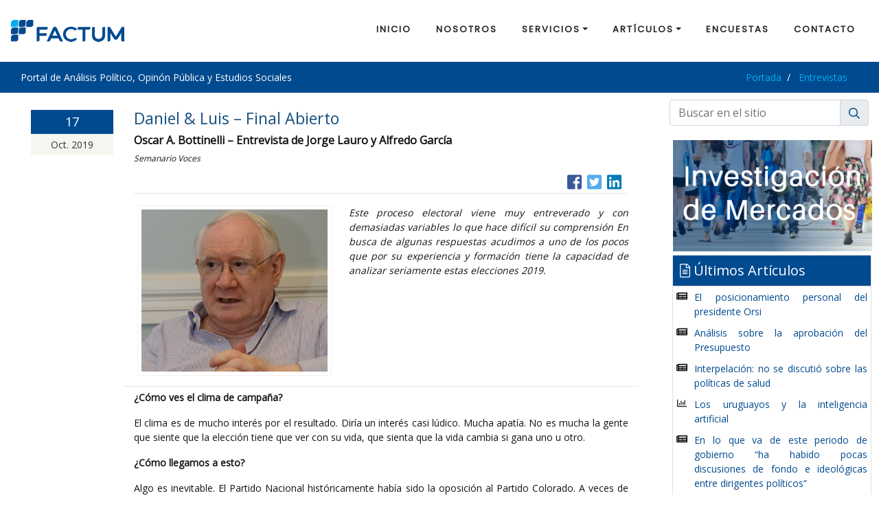

--- FILE ---
content_type: text/html; charset=UTF-8
request_url: https://portal.factum.uy/entrevistas/2019/ent191017.php
body_size: 103787
content:
<!DOCTYPE html>
<html lang="es">
    <head>
		<!-- Global site tag (gtag.js) - Google Analytics -->
		<script async src="https://www.googletagmanager.com/gtag/js?id=UA-135995885-2"></script>
		<script>
		  window.dataLayer = window.dataLayer || [];
		  function gtag(){dataLayer.push(arguments);}
		  gtag('js', new Date());

		  gtag('config', 'UA-135995885-2');
		</script>
        <meta charset="utf-8">
        <meta name="viewport" content="width=device-width, initial-scale=1.0">
        <meta name="description" content="">
        <meta name="author" content="">
        <meta name="keywords" content="">
        <link rel="shortcut icon" href="/assets/img/isotipo.png">
        <title>Portal FACTUM | Uruguay</title>

		<!-- Bootstrap para el sitio -->
		<link rel="stylesheet" href="/assets/css/bootstrap.min.css">
		<link rel="stylesheet" href="/assets/css/estilos.fb.css">
		<!-- Fontawesome -->
		<script defer src="/assets/js/packs/solid.js"></script>
		<script defer src="/assets/js/packs/light.js"></script>
		<script defer src="/assets/js/packs/regular.js"></script>
		<script defer src="/assets/js/packs/brands.js"></script>
		<script defer src="/assets/js/fontawesome.js"></script>

		<link href='https://fonts.googleapis.com/css?family=Poppins' rel='stylesheet' type='text/css'>
		<link href='https://fonts.googleapis.com/css?family=Open+Sans' rel='stylesheet' type='text/css'/>
    </head>

    <body>
		<!--header start-->
		<header class="head-section">
			<nav class="navbar navbar-expand-lg navbar-light fixed-top">
			  <a class="navbar-brand" href="https://factum.uy"><img src="/assets/img/logotipo.png" alt="logo factum"></a>
			  <button class="navbar-toggler" type="button" data-toggle="collapse" data-target="#navbarFactum" aria-controls="navbarFactum" aria-expanded="false" aria-label="Toggle navigation">
				<span class="navbar-toggler-icon"></span>
			  </button>

			  <div class="collapse navbar-collapse" id="navbarFactum">
				<ul class="navbar-nav mr-auto">
				  <li class="nav-item">
					<a class="nav-link" href="/index.php">INICIO</a>
				  </li>
				  <li class="nav-item">
					<a class="nav-link" href="/nosotros.php">NOSOTROS</a>
				  </li>
				    <li class="nav-item dropdown">
					<a class="nav-link dropdown-toggle" href="#" id="dropdown-servicios" data-toggle="dropdown" aria-haspopup="true" aria-expanded="false">SERVICIOS</a>
					<div class="dropdown-menu" aria-labelledby="dropdown-servicios">
					  <a class="dropdown-item" href="/analisis-consultorias.php">Análisis y Consultorías políticas</a>
					  <a class="dropdown-item" href="/opinion-publica.php">Opinión Pública</a>
					</div>
				  </li>
				  <li class="nav-item dropdown">
					<a class="nav-link dropdown-toggle" href="#" id="dropdown-articulos" data-toggle="dropdown" aria-haspopup="true" aria-expanded="false">ARTÍCULOS</a>
					<div class="dropdown-menu" aria-labelledby="dropdown-articulos">
					  <a class="dropdown-item" href="/analisis/">Análisis</a>
					  <a class="dropdown-item" href="/entrevistas/">Entrevistas</a>
					  <a class="dropdown-item" href="/publicaciones/">Publicaciones</a>
					  <a class="dropdown-item" href="/documentos/">Documentos</a>
					</div>
				  </li>
				  <li class="nav-item">
					<a class="nav-link" href="/encuestas/">ENCUESTAS</a>
				  </li>
				 
				   <li class="nav-item">
					<a class="nav-link" href="/contacto.php">CONTACTO</a>
				  </li>
				</ul>
			  </div>
			</nav>
        </header>
        <!--header end-->
       <!--comienza barra -->
			<nav aria-label="breadcrumb" class="breadcrumbs">
			 <div class="container-fluid">
				<div class="row">
					<div class="col-lg-8 col-sm-8">
						<h1>
							Portal de Análisis Político, Opinón Pública y Estudios Sociales
						</h1>
					</div>
					<div class="col-lg-4 col-sm-4">
						<ol class="breadcrumb pull-right">
							<li class="breadcrumb-item">
								<a href="/">
									Portada
								</a>
							</li>
							<li class="breadcrumb-item">
									<a href="/entrevistas/">
										Entrevistas
									</a>
								</li>
								</ol>
						</div>
					</div>
				</div>
			</nav>
			<!--finaliza barra -->

        <!--comienza contenedor -->
        <div class="container-fluid">
            <div class="row">
                <!--blog start-->
                <div class="col-lg-9 ">

                    <!--COMIENZA NOTAS PORTADA-->
                    <div class="archivos">

                        <div class="row">
                            <!--CONTENEDOR NOTA DESARROLLO-->

                            <div class="col-lg-2 col-sm-2">

                                <div class="date-wrap">
                                    <span class="date">
                                        17
                                    </span>
                                    <span class="month">
                                        Oct. 2019
                                    </span>
                                </div>

                            </div>

							<div class="col-lg-10 col-sm-10">
                                <h1 class="en_nota">
                                    <a href="#">
                                          Daniel & Luis – Final Abierto
                                    </a>
                                </h1>
								<h2 class="en_nota">Oscar A. Bottinelli – Entrevista de Jorge Lauro y Alfredo García</h2>
								<p class="medio">Semanario Voces</p>

								
						<div class="shareNoticiaIcns clearFloat">
                            <ul>
                                <li>
                                    <a target="_blank" title="Compartir en Facebook" href="https://www.facebook.com/sharer/sharer.php?u=https://portal.factum.uy/entrevistas/2019/ent191017.php?O=SF" class="hideTextRead icn-facebook">
										<i class="fab fa-facebook-square facebook"></i>
                                    </a>
                                </li>
                                <li>
                                    <a target="_blank" class="hideTextRead icn-twitter" href="https://twitter.com/?status=https://portal.factum.uy/entrevistas/2019/ent191017.php?O=ST" title="Compartir en Twitter">
										<i class="fab fa-twitter-square twitter"></i>
                                    </a>
                                </li>
                                <li>
                                    <a target="_blank" class="hideTextRead icn-linkedin" href="https://www.linkedin.com/shareArticle?url=https://portal.factum.uy/entrevistas/2019/ent191017.php?O=SL" title="Compartir en Linkedin">
                                        <i class="fab fa-linkedin linkedin"></i>
                                    </a>
                                </li>
                                <li>
                                    <a class="hideTextRead icn-google" href="whatsapp://send?text=https://portal.factum.uy/entrevistas/2019/ent191017.php?O=SW" title="Compartir en WhatsApp">
                                        <i class="fab fa-whatsapp-square whatsapp"></i>
                                    </a>
                                </li>
                            </ul>
                        </div>
			                                <div class="row align-items-start copete">
										<div class="col-md-5">
										<img src="/img/articulos/2019/voces.jpg">
									</div>
		                            <div class="col-md-7">
									<p>Este proceso electoral viene muy entreverado y con demasiadas variables lo que hace difícil su comprensión En busca de algunas respuestas acudimos a uno de los pocos que por su experiencia y formación tiene la capacidad de analizar seriamente estas elecciones 2019.</p>
					</div>
</div>

	<p>
<b>¿Cómo ves el clima de campaña?</b>
</p><p>
El clima es de mucho interés por el resultado. Diría un interés casi lúdico. Mucha apatía. No es mucha la gente que siente que la elección tiene que ver con su vida, que sienta que la vida cambia si gana uno u otro.
</p><p>

<b>¿Cómo llegamos a esto?</b>
</p><p>

Algo es inevitable. El Partido Nacional históricamente había sido la oposición al Partido Colorado. A veces de forma más simbólica que real, porque hubo períodos de cogobiernos, como el de Terra, e incluso en el primer colegiado, donde la oposición no fue tan clara, más allá de que los ministros del Consejo Nacional de Administración eran todos colorados. Pero era un partido que nunca había gobernado en noventa y tres años, y había una gran expectativa de cambio en 1958. Eso se agotó muy rápidamente, ya en el primer gobierno. El segundo ya fue con agotamiento. A partir de 1971, y más desde el 84, surge el Frente Amplio como una posible alternativa, y luego como una alternativa real, que genera mucha cuota de credibilidad. Unos lo podían ver en el plano económico, otros en un plano de valores, éticos, el Frente Amplio como lo distinto, con gente idealista frente a los blancos y colorados atados a los cargos. El tema es que el triunfo del Frente Amplio fue a la vez la consagración y la muerte de esa expectativa, porque nunca las expectativas se pueden corresponder con la realidad.
</p><p>

<b>¿Nunca?</b>
</p><p>

Los cambios nunca son mágicos, y en general las expectativas son mágicas. No hay un pensamiento mágico colectivo sino una multitud de pensamientos mágicos. El Frente Amplio tardó bastante en generar la ruptura de la magia. Si miramos cuantitativamente, se dio en 2009, cuando el Frente Amplio pierde no solamente dos puntos y medio del electorado, sino que pierde casi dos puntos que le daba el recambio biológico. El hecho es que hace una década morían más blancos y colorados que frenteamplistas, y ese recambio biológico daba que el Frente Amplio tendría que haber pasado del 50.5% al 52% con algo, y salió con el 48%. La magia se mantiene hasta 2014, con erosiones. Pero cuando sumamos todas las pérdidas resulta que entre los que votaron en 2004 más el recambio biológico el Frente tendría que haber llegado al 54%, y estuvo apenas cerca del 48%. Seis puntos porcentuales de pérdida son mucho. El Frente Amplio sigue perdiendo votos en las capas medias y medio altas. Ya perdió entre 2004 y 2009, y pierde entre 2009 y 2014. Lo que pasa es que lo compensa con un crecimiento en las capas sociales más bajas, lo que uno denominaría el subproletariado. 
</p><p>

<b>Que son las capas que crecen más.</b>
</p><p>

Exactamente. El tema es que este tercer gobierno del Frente Amplio rompe definitivamente la magia. Por muchas razones que corresponden también a distintas clases sociales. Hay una intangible, que es el tema ético. La gran mayoría del Uruguay, creía que el Frente Amplio era diferente en el plano ético. Incluso muchos blancos y colorados que discrepaban radicalmente con la izquierda. “Son tupamaros, son comunistas, no me gusta el país que quieren, pero son intachables, nadie les puede endilgar que van a meter la mano en la lata, que se van a llevar algo para la casa o que se van a acomodar”. Quince años después miramos la cantidad de listas que tiene el Frente Amplio en Montevideo, y cómo, más allá de que se requiere un algo de delirio en la política, esto revelaría que hay otro tipo de delirio. Yo largo una lista en la cual no tengo ninguna posibilidad de salir diputado, pero si sacamos diez o quince mil votos, algunos cargos nos van a tener que dar. Es decir, la misma lógica histórica de los partidos Nacional y Colorado también erosionó al Frente. La pérdida de la magia probablemente era inevitable. Lo que era evitable era perder la idea de la incontaminación. La alta permisividad frente al caso de Sendic como el ejemplo más relevante. 
</p><p>

<b>Con el Frente Amplio sosteniéndolo todo ese tiempo. </b>
</p><p>

Diría que Sendic era el peor cliente de cualquier abogado, en cualquier juicio, y un pésimo declarante. Y a su vez un Frente Amplio que no supo encarar el tema. El Frente Amplio perdió votos por sí solo.
</p><p>

<b>¿Cuál era la solución para retener a ese electorado? ¿Reconocer los errores?</b>
</p><p>

En Factum tenemos la teoría del voto como consecuencia de una decisión política, que es un proceso profundo del individuo, y que se va procesando a lo largo del tiempo, con múltiples elementos que tienen que ver con factores de pertenencia, con valores sociales, económicos, culturales y religiosos, con una cosmovisión del mundo. Es claro que hay gente a la que le gusta que el Estado regule y tenga una presencia fuerte, y quienes en el otro extremo piensan que un país libre es casi un país sin autoridad. Bueno, eso no es una opción coyuntural del individuo. Son dos concepciones diferentes, y no tiene que ver con una campaña electoral, con un eslogan o con un discurso. Son matrices de la persona. 
</p><p>

<b>¿Cuál es la matriz nuestra, entre esos dos extremos?</b>
</p><p>

La matriz uruguaya es bastante estatista. 
</p><p>

<b>Siempre tiene que ver el gobierno. </b>
</p><p>

Sí. El liberalismo económico extremo de Menem, por ejemplo, con los ejemplos más consagrados de Thatcher y Reagan, en Uruguay fue un discurso que nunca caló. En la elección del 89, que fue la más ideologizada, donde la suma de los dos candidatos más votados daba que el Uruguay se había volcado al liberalismo económico, cuando el presidente Lacalle creyó eso e impulsó la ley de empresas públicas, se encontró con el 70% del país votando en contra. Había agredido las bases fundamentales de la uruguayidad. Hay un pensamiento al que, por comodidad, se le dice “batllista”, que excedió al batllismo y pasó a ser una ideología nacional dominante. Es un país donde el Estado está omnipresente, positivamente en la visión de los ciudadanos y negativamente en sus fallas. Es decir, si acá hay un temporal muy grande, el primer responsable es INUMET por no avisar a tiempo. O es el culpable de que no haya habido tormenta, cuando avisa y no pasa nada. Uno puede caricaturizar, pero hay que entender que un país así es muy complicado de entender, y que las cosas hay que manejarlas con mucha prudencia.
</p><p>

<b>¿Qué hizo el Frente Amplio para perder adhesión? </b>
</p><p>

Si analizamos por clases sociales, y aclaro que hablo de clases sociales y no de niveles socioeconómicos ni de ingreso, sino de clase social, que es la ubicación del individuo en la estructura productiva de una sociedad, lo que está muy relacionado con la educación, y lo que distingue a la clase social es el conjunto de valores y creencias que tiene globalmente. Hay un conjunto que se ubica en lo que puede llamarse la “clase empleada”, la clase obrera, que ha tenido un mejoramiento económico muy fuerte de poder adquisitivo en estos quince años. Han sido los grandes beneficiados. Y paralelamente los jubilados y pensionistas. Ahí hay un lugar de los incuestionables del Frente Amplio, donde en general no se nota una pérdida de electorado. El sector superalto importa electoralmente, porque son los que tienen grandes incidencias en materia de opinión, en las cámaras empresariales, en los grandes medios de comunicación y en el financiamiento de partidos y candidatos. Pero a los efectos del voto, no interesan, Y en general puede decirse que el nivel superalto está hoy mucho más alineado combativamente contra el Frente Amplio que en las tres elecciones anteriores. 
</p><p>

<b>¿Y la clase media?</b>
</p><p>

El nivel cuantitativamente importante es la capa media alta, dentro de la cual encontramos ejecutivos, profesionales, y todo el que trabaja por su cuenta, pequeños comercios o medianas empresas. El Frente tenía el 32% en el 84 y el 40% en Pocitos, Cerro y La Teja. En 2014 el Frente Amplio estuvo por encima del 70% en el Cerro y en La Teja, y por debajo del 40% en Pocitos. Es decir, no mantuvo el porcentaje que tenía y quedó en la mitad prácticamente que sus iguales, que eran el Cerro y La Teja. Esas capas medias o medio altas se sintieron las más agredidas en los quince años de gobierno. Proporcionalmente son las clases que más han tributado. Por su nivel de información son las que lo tienen claro. El abogado que está pagando un montón de impuestos que antes no pagaba y ve que un gran estudio jurídico tiene exoneración de impuestos para construirse un edificio, porque son proyectos de interés nacional, que están a un nivel más alto que el suyo…
</p><p>

<b>Que tienen beneficios que él no tiene. </b>
</p><p>

Y que pagan menos impuestos. Se captan grandes inversiones a impuesto cero. Y como alguien tiene que pagar el pato, sale la DGI y el BPS a decirle que este señor gastó mil dólares más de lo que se supone es su capacidad económica y que por lo tanto hay evasión, ligado a la burocratización, con gente que tiene pequeñas empresas y comparte un local y tiene que tener un post o un software diferente para cada empresa, lo que cuesta una barbaridad para lo poco que facturan. 
</p><p>

<b>Y ahora con la facturación electrónica. </b>
</p><p>

Software por la facturación electrónica o el post por la inclusión financiera. La forma en que la DGI y el BPS han tratado a las pequeñas empresas y los profesionales es de mucha rigidez.  El Frente Amplio considera que está bien que las capas medias sean las que paguen esencialmente las políticas sociales y que debe evitarse que puedan evadir un solo peso. Es una concepción legítima. Pero no les pidan el voto. Lo que no puede ser es que dirigentes del Frente pregunten cómo hacemos para captar el voto de las pequeñas y medianas empresas en el mismo momento en que hay operativos fenomenales de la DGI y el BPS. Una de dos. Elijan. Al Partido Comunista nunca se le ocurrió proponer limitar a los sindicatos, ni embestir contra los Consejos de Salarios, porque tiene claro que su electorado está ahí. El Frente como conjunto no logró identificar cuál es su electorado.
</p><p>

<b>¿Qué porcentaje poblacional es esa clase media?</b>
</p><p>

Es difícil determinarlo, pero en 2004 lo sectores que reflejaban esas capas medias eran básicamente Asamblea Uruguay, Alianza Progresista, Nuevo Espacio y la Vertiente Artiguista. En 2004 había tres senadores de Asamblea Uruguay, dos de la Vertiente, uno del Nuevo Espacio y uno de Alianza Progresista. Siete en total. En 2014, Asamblea Uruguay más Alianza y Nuevo Espacio sumaban tres. La Vertiente, cero. Se pasó de siete a tres. Esto marca con claridad qué ha pasado con el voto de esos sectores. Esto no se corrige con un discurso. Son temas de opciones que hizo el Frente Amplio en materia de a quién beneficiaba y quién consideraba que debía ser quien pagara el pato de la boda. Ahí el Frente Amplio tiene una pérdida difícil de subsanar. Para agravar el desafecto, son los sectores en que el acomodo es más resistido. Como contrapartida, es el sector más afín a las políticas liberales en lo cultural: la nueva agenda de derechos, el aborto, la equidad de género, la lucha contra el femicidio, la laicidad del Estado. Ahí han sentido que el Frente Amplio defiende ese Uruguay, y en líneas generales no confían mucho en otros partidos y los ven como enemigos de esas políticas. 
</p><p>

<b>Ese sector tiene una contradicción, entonces. </b>
</p><p>

Exacto, y en esa contradicción el Frente Amplio tiene un factor de retención dentro de la pérdida, no porque la gente esté de acuerdo con esas políticas de tipo económico, sino pese a esas políticas, a pesar de que sienten perjudicados, les es más importante la visión de país sobre esas otras cosas. El tema en el equilibrio cuantitativo es cuánto pesa una cosa y cuánto la otra.
</p><p>

<b>No hablaste del subproletariado.</b>
</p><p>

Es el sector al que el Frente Amplio dedicó tanto o más esfuerzo que al sector asalariado clásico. Tengo una visión un poco crítica de las políticas sociales, incluso en alguna oportunidad dije que el Frente Amplio se preocupó más de sacar a pasear a la gente de la pobreza que sacarla estructuralmente de la pobreza. Cuando las personas salen de la pobreza en función de sus ingresos, tienen el riesgo de volver al estado en que estaban cuando los ingresos no se sostienen. Por ahora se están sosteniendo. Cuando se apuesta a la salida estructural, que pasa por cubrir lo que técnicamente se denomina “necesidades básicas insatisfechas”, donde el elemento clave y central es la vivienda y el entorno habitacional, el hábitat, el saneamiento, las calles, el transporte, los servicios. Ha habido experiencias buenas en este gobierno, como el Plan Juntos, pero que no han tenido la característica de masividad de una política para erradicar la pobreza. Si bien es cierto que una de las mejores formas para combatir la pobreza es el trabajo, no todas las personas de los sectores marginales tuvieron las condiciones para entrar en el empleo formal, por su estilo de vida, por sus capacidades, y por ahí aparece la cantidad bastante elevada de los Ni-Ni, los jóvenes que ni estudian ni trabajan. Ahí tampoco hubo una solución porque esto no se hace en uno, dos ni tres períodos de gobierno. Hay que tener en cuenta que el subproletariado tiene características sociopolíticas muy peculiares. La primera de ellas es la incapacidad de la acción colectiva.
</p><p>

<b>Son individualistas.</b>
</p><p>

No tienen consciencia ni capacidad de organización para lograr por sí solos los objetivos, lo que los diferencia fundamentalmente de la clase obrera, que tiene otro nivel cultural y educativo. La diferencia educativa se da por tener una conducta de trabajo relacionada con disciplinas laborales, con vida regular en términos laborales y familiares. La segunda característica es una vida permanentemente a la intemperie, y eso lleva a un pensamiento muy inmediatista. Cuando se suma la indefensión y la incapacidad de acción colectiva propia, la respuesta es la búsqueda de quien los proteja. Normalmente esa protección tiende a personalizarse. Y es la búsqueda de la figura paternal autoritaria. Se trata de alguien que ejerce autoridad, que tiene poder y lo ejerce paternalmente, dando seguridad y tranquilidad. En América Latina el caso que se usa como comodín ha sido el de Juan Domingo Perón. En Uruguay claramente un comodín fue Jorge Pacheco Areco. En Montevideo el pachequismo tiene un período de sustitución relativamente fugaz con Tabaré Vázquez, que un poco la figura autoritaria paternal la encarnaba con la túnica blanca, “el doctor”, que ya es un emblema de endiosamiento, y que luego fue sustituido por Mujica.
</p><p>

<b>¿Mujica no era visto como un igual?</b>
</p><p>

No, era visto como un superior que se ponía al mismo nivel. Pero un hombre con poder, con autoridad, capaz de proteger. 
</p><p>

<b>El patrón autoritario existía con Mujica.</b>
</p><p>

Sí, un individuo cuya vida y lenguaje le permitían entenderlo bien. Pero un individuo del subproletariado no puede votar a un igual, porque un igual no lo puede proteger. Tiene que ser alguien superior.
</p><p>

<b>Estuvo el experimento del Peluca Valdez.</b>
</p><p>

Ha habido intentos, pero en general fallan. A veces lo que podemos encontrar, y hay muchos ejemplos, son figuras que emergen de ese medio y que pueden ejercer una acción de liderazgo detrás de una gran figura paternal autoritaria. Ahí está el ejemplo que tú mencionás. Aquí aparecen dos problemas. Es gente inmediatista, y eso determina que, si tú durante diez o doce años estuviste dando todo una protección económica y social que luego no podés mantener, no hay memoria histórica: no importa lo que diste, importa lo que vas a dar, y si no podés dar, muchas gracias y cada cual por su lado. En segundo lugar, el tema seguridad golpea al sector más bajo de todos. En los otros genera molestias y fenomenales enojos. El sector más bajo, subproletario, es la mayor víctima de la inseguridad y el que tiene menos capacidad de defenderse.
</p><p>

<b>Donde lo roben, queda en la lona.</b>
</p><p>

Al individuo al que le roban el LED de 40 pulgadas, que es su sueño y lujo, y lo dejan con cincuenta y nueve cuotas para pagar, no solo se quedó sin la televisión, sino que todos los meses está recordando que le robaron, porque no queda exento del pago. Nosotros sosteníamos de manera contundente que la seguridad no mueve la aguja. Ahora hago un cambio: no movía la aguja porque no aparecía quien la moviera. Ahora la mueve, cuando hay un general de cuatro estrellas con un apresto caudillista que cumple perfectamente el rol de la figura paternal autoritaria para ese sector subproletariado, y ahí le vino una complicación al Frente Amplio.
</p><p>

<b>Que pierde ese sector.</b>
</p><p>

Que por lo menos pierde una parte de los votantes mujiquistas del sector de las clases sociales más bajas, frente a Cabildo Abierto.
</p><p>

<b>¿Sartori se explica por eso mismo?</b>
</p><p>

Sartori y Novick. Novick, como exitoso candidato a intendente, fue un candidato de voto transversal. Votó extraordinariamente bien en toda la costa de Montevideo y en el cinturón de la ciudad. Sartori aparece también como una figura más fugaz, porque empieza más tarde, para ese mismo sector. Novick no tiene la concepción de paternal autoritario, no ha ejercido cargos, pero en tanto individuo económicamente exitoso, que había pasado de una juventud y niñez de feriante a empresario exitoso de shopping, con buen relacionamiento político al haber estado cerca de Jorge Batlle, pasa a ser un individuo que tiene las condiciones para proteger y entender, aunque no con el entendimiento de Mujica, que era más directo. El caso Sartori es el de un personaje raro, de un mundo absolutamente desconocido para la gente, pero cuyo casamiento salió en las principales revistas del jet set del mundo. Un personaje poderoso, que sale de un cuento de hadas de la realeza y que llega acá joven, dinámico, habiendo nacido acá. Generaba la idea de protección. También las personas con dinero muchas veces son vistas como gente que no va a robar porque no necesita. Esto es muy claro en Argentina, y fue parte del éxito en Italia de Berlusconi. Ahí el Frente Amplio tiene un segundo problema que es estructural, no de campaña. 
</p><p>

</b>¿Cuál es?</b>
</p><p>

Acá no es qué se dice sino qué se hace. A veces veo alguna ingenuidad en las dirigencias políticas, y estoy hablando de todos los partidos, pensando en “encontrar el eslogan”. Eso es no entender a la gente, es subvalorarla. Creo que la gente vota de manera muy profunda. Pero creer que el individuo, por no leer las doscientas páginas de un programa, que no leyeron los propios candidatos, sino que solo leyeron quienes lo escribieron…
</p><p>

<b>O los contrarios, para criticar. </b>
</p><p>

Analistas políticos que hayan leído los de la totalidad de los partidos no conozco. Debe haber. Un paisano en Caraguatá, de las estancias, entiende perfectamente lo que va a votar y tiene claro el programa de cada partido y candidato. El programa no es un libro, es la visión del mundo y la sociedad que expresa cada uno. No es solamente el discurso. Hasta la política corporal del candidato influye. Eso, un individuo cuanto menos leído más lo capta con profundidad. García Márquez decía que el sistema electoral uruguayo es tan complicado que no lo entienden ni los propios uruguayos, y Chiarino tenía una frase: el voto es tan secreto que ni el propio votante sabe lo que vota. En ambos casos digo que eso es válido para los intelectuales, que no entienden el sistema ni lo que se vota. Pero de los más leídos para abajo, entienden todo. Los que no entendemos somos los intelectuales. 
</p><p>

<b>¿Y por qué se dan los cambios que se ven en la evolución de las encuestas?</b>
</p><p>

Los movimientos que observamos en Uruguay requieren microscopios de precisión. Acá no tenemos ningún partido ni candidato que en una encuesta esté en el 10% y en la siguiente en el 60%. Lo que tenemos son curvas. Tengamos en cuenta lo siguiente: primero, el voto es más firme entre bloques políticos. Dentro de un mismo bloque, sobre todo en el bloque opositor, que son partidos diferentes, es más fácil cambiar de partido. Fue muy claro en los mayores momentos de enojo de los frenteamplistas con Sendic, que no se trasladaban a ningún lado. Lo que hacían era no votar el Frente Amplio. Eso genera lo que se llama un espacio de volatilidad, que empieza a buscar. “Esto no me gusta y esto tampoco”. El Talvi que aparece después de Semana de Turismo hasta que se toma estas vacaciones de salud fue un Talvi que empieza a ser conocido por la gente como un neobatllista, donde apenas se le coló una referencia a Chile en el debate con Andrade, y nada más. La idea de un técnico, de un pensador, de un estudioso, no de un politiquero buscando votos y cargos, que salía del think tank para aplicar su conocimiento en beneficio del país, era una concepción del Uruguay clásico. Ese Talvi atrae sobre todo a la gente joven de las capas medias altas, que estaba buscando algo lo más parecido al viejo idealismo frenteamplista: mantener el Uruguay batllista, que entiende a las capas medias, un intelectual. Recordemos que el Frente Amplio, en su época más dorada de militancia, entre las cosas que exaltaba estaban los intelectuales y artistas, y la Universidad como la institución modelo del país. Y esas capas medias, que reflejan esas ideas, son las que empezaron a encontrar eso en Talvi, hasta que aparece otro Talvi, más fiel a su anterior trayectoria, menos batllista, más afín al liberalismo económico, y esa figura empieza a quebrarse. Estamos hablando de pequeños porcentajes del electorado, que andan en la búsqueda.
</p><p>

<b>Dentro del bloque.</b>
</p><p>

Lo de Manini es diferente.
</p><p>

<b>El crecimiento en tan poco tiempo.</b>
</p><p>

Primero marco algo que es lo siguiente: no hay ninguna duda que el partido Cabildo Abierto ingresa a las dos cámaras. Es el primer ingreso al Parlamento de un partido nuevo desde 1910. Todos los demás partidos son consecuencia de los partidos fundados con la República entre 1835 y 1836, o de los fundados entre 1905 y 1910. Tomo como caso el Frente Amplio, que es el resumen de todo. El Frente Amplio es escisiones del Partido Colorado y el Partido Blanco fundados entre 1835 y 1836, y las continuaciones de la Unión Cívica del Uruguay de 1905 y del Partido Socialista de 1910, y las sucesivas transformaciones. La Unidad Popular es la escisión de ese Frente Amplio. El Partido Independiente es la escisión del Nuevo Espacio, que fue una escisión del Frente Amplio.  
</p><p>
<img src="/img/articulos/2019/Voces1.jpg" class="cuerpo-articulo"></p><p>
<b>Cabildo Abierto es nuevo de cero.</b>
</p><p>

Es nuevo como partido y en cuanto a candidatos. La única persona en lugar relevante que ocupó un cargo público es la esposa de Manini, que fue edil en Artigas, cargo al que renunció para pasar a Cabildo Abierto. Esto es un fenómeno histórico en Uruguay, donde los partidos se fundan cada siglo. En el primer tercio del siglo XX, en los primeros años del siglo XX y ahora, en los primeros años del siglo XXI. Es un hecho importantísimo en la historia del Uruguay.
</p><p>

<b>¿Tiene futuro más allá de Manini?</b>
</p><p>

Es muy difícil de determinar. Es como preguntarse si el Partido Colorado iba a subsistir a Fructuoso Rivera o el Partido Blanco a Manuel Oribe. Eso solo el tiempo lo da. Uno de los tantos comodines que hay en la ciencia política es considerar que los partidos o los movimientos políticos se institucionalizan cuando continúan después de la vida del fundador, biológica o política. Hasta que no transcurre una vida, no se institucionalizan. En Uruguay el batllismo sobrevivió a Batlle y Ordóñez, hablando ya de fracciones y no de partidos. El herrerismo sobrevivió a Herrera. El riverismo sobrevivió a Pedro Manini Ríos. En las últimas décadas el movimiento Por la Patria no sobrevivió a Wilson Ferreira. Hay movimientos que se fundan apelando a él, pero no sobrevivió como continuidad institucional. Y en general ha ocurrido este fenómeno en los últimos tiempos, en muchos grupos, incluido el Frente Amplio. Fuera del Frente Amplio y los partidos Nacional y Colorado, no tenemos partidos que hayan estado en una larga trayectoria parlamentaria. Hablo de los que existen hoy. Probablemente el Partido Independiente sea el primero en pasar la barrera, con cuatro legislaturas consecutivas como partido propio y autónomo con representación parlamentaria. El único con igual trayectoria como partido, como lema de partido, fue el Partido Nacional Independiente. Sería el segundo caso, fuera de los tres partidos fundacionales de principios del siglo XX. 
</p><p>

<b>Parte del electorado de Cabildo Abierto está en el subproletariado.</b>
</p><p>

Vamos por orden. El subproletariado lo capta en gran medida el Frente Amplio, pero también blancos y colorados en el interior. Incluso en el interior hemos comprobado el fenómeno de gente que le dice a los dirigentes blancos y colorados que en octubre votan a Manini “y en mayo les prometo que mantengo el voto”, para las intendencias blancas y coloradas. La gente distingue con mucha claridad.
</p><p>

<b>¿Y el balotaje?</b>
</p><p>

Se verá después. Ahora bien, los estudios dan que mayoritariamente el componente político del voto a Manini es colorado, un poco menos blanco y un poco menos frenteamplista. No sé las proporciones verdaderas, pero a ojo de buen cubero podemos hablar de cuatro, tres y dos. No es tanto.
</p><p>

<b>Pero hace más daño ese dos, porque cambia el bloque. </b>
</p><p>

Sí, el tema es que los otros siete son dentro del mismo bloque. Acá cambia de cancha.
</p><p>

<b>¿Se puede considerar que son el mismo bloque?</b>
</p><p>

Ese es otro tema. Estoy hablando electoralmente. Sobre el tema de la familia militar primero hay que precisar el término. Yo lo uso mucho, pero vamos a no caer en el ridículo. Algún dirigente frenteamplista dice que hizo un pedido de informe sobre si se había dado orden de votar a Cabildo Abierto. No sé si quien ha dicho esa cosa vio números. La totalidad de la tropa del Ejército de tierra en Uruguay, si vota unánimemente al mismo candidato en el mismo departamento, no logra que sea elegido diputado. Ese es el tamaño de la tropa. Hay que tener idea de lo que se dice. Y no existe obediencia debida familiar. Estamos hablando de la tropa, del Ejército, porque además no es lo mismo la captación de Manini en el resto de las Fuerzas Armadas. Sobre todo, en la Armada. En la Fuerza Aérea está a mitad de camino. Está más cerca de la tropa del Ejército que de la Armada.
</p><p>

<b>¿Y qué es la familia militar para vos?</b>
</p><p>

La familia militar la defino como todos los que tienen derecho a asistirse en Sanidad Militar. Son trescientas mil personas. Mi cálculo es de doscientos mil votantes, porque hay alrededor de cien mil menores de edad. La mayoría son civiles, y gran cantidad de la minoría son militares retirados. Los militares en actividad son la ínfima minoría de la familia militar. A nivel de votantes son la décima parte. Cuidado con asociar al que está formado en un cuartel con la totalidad del voto de la familia militar. Acá hay un dato clave: durante más de cinco años Manini fue director de Sanidad Militar, unánimemente reconocido, que además se ocupó de la gente y de las familias. Desde la anécdota que ha contado, que es verdad, y que uno la conoció en su época, sobre que se fue vestido con un gorrito de lana y se puso en emergencia y tardaron una hora y media en atenderlo. La gente cree que Sanidad Militar es el hospital de la calle 8 de Octubre, pero hay una policlínica o dispensario en todas y cada una de las unidades militares. Y él se preocupó de recorrerlas todas, y además de hablar con la gente y de visitar a la gente en su casa para preguntar si le habían dado los medicamentos y los habían atendido. Cumplió el papel paternal autoritario de la familia militar. No solo en los discursos de reivindicación de los sueldos de las Fuerzas Armadas, sobre todo los 18 de mayo, sino de la preocupación directa. Uno puede decir, y lo digo más allá de la intencionalidad que haya podido tener Manini, objetivamente, la construcción de una carrera política. No importa si su objetivo era hacerlo o no.
</p><p>

<b>En los hechos se dio. </b>
</p><p>

En la historia no importan los objetivos sino los hechos.
</p><p>

<b>¿Cómo evaluás lo actuado por el Frente Amplio con Manini?</b>
</p><p>

Diría que ha sido exitoso en la construcción de un partido y una candidatura.
</p><p>

<b>Se llega a decir que es un invento de Mujica.</b>
</p><p>

Si uno analiza los movimientos de Manini, sobre todo desde la muerte de Fernández Huidobro, y la reacción del gobierno, yo diría que logró hacer jugadas que obligan al otro, necesariamente, a responder de una manera que a uno le conviene. Y él fue haciendo jugadas, y la última en particular, que llegó a su destitución, y no atribuyo intenciones ni a Manini ni al gobierno del Frente Amplio, pero objetivamente suena como que él hace una jugada que va a llevarlo a la destitución, lo que lo catapulta en su carrera política.
</p><p>

<b>Como un mártir.</b>
</p><p>

Como víctima del gobierno en el momento preciso, porque además ahí coincide el hecho con el momento.
</p><p>

<b>¿Fue una torpeza por parte del Frente Amplio?</b>
</p><p>

No sé si calificarlo de torpeza. Tuve una lectura de lo que sucedió cuando le destitución de Manini y tuve otra hoy, después de leer los diarios de dieciocho lunes las cosas resultan clarísimas. Napoleón nunca habría perdido la batalla de Waterloo si hubiera visto la película antes. Las batallas no se repiten en la vida real. Un analista puede ver las cosas con absoluta claridad después de que los hechos ocurren. En el momento era muy difícil prever esto, y más aún, cuando queda claro que Manini se iba a lanzar a la política, lo confieso y lo dije públicamente, me parecía un disparate pensar que iba a ser candidato con ese partidito que estaba formando, con el nombre Cabildo Abierto. Me imaginé que iba a ser candidato por uno de los dos partidos tradicionales. Lo digo después de los hechos. El que supo analizarlo antes fue Manini. 
</p><p>

<b>Fue un ajedrecista como Kasparov.</b>
</p><p>

Él tenía una dificultad intrínseca para elegir un partido tradicional. En Uruguay hay cosas históricas contranatura. Ver en una lista del Partido Nacional a un Manini Ríos, ese bicho no existe. A nadie se le ocurre un Batlle en el Partido Nacional o un Herrera en el Partido Colorado. Son bichos que no existen. Pero la gran masa de oficiales es de origen blanco, y ahí tenía una dificultad intrínseca de elegir partido. Y realmente él es premiado por otras cosas, por algo que también fue el gran éxito de Rafael Michelini en 1994. La gente que se tira a la piscina sin mirar si había agua. Cuando Rafael rompe con el PGP en 1994, discrepando con el Partido Colorado en la fórmula Sanguinetti-Batalla, se tiró al agua sin saber si salía algo. Tanto es así que encabeza, además, la lista a diputados. Nadie imaginaba, ni él, que saldría senador con cinco diputados. En parte creo que fue premiado por ese coraje y arrojo, por no calcular, por esa cosa que la gente tanto le critica a los políticos, el calcular lo que les conviene o no. A nivel de partidos, de sectores y de personas, hay muchos casos también. Cuando los del Nuevo Espacio se van a formar el Partido Independiente, discrepando con el camino hacia el Frente Amplio, con Pablo Mieres e Iván Posadas a la cabeza, también se tiran a la piscina sin mirar si había agua, y fueron premiados, por lo menos, con sobrevivir en el Parlamento. Ahora Manini también se tiró a la piscina y no sabía si había agua. Encontró muchísima agua, como para inundar el territorio.
</p><p>

<b>Un tajamar. </b>
</p><p>

Se tiró al agua creyendo que era una piscina y encontró un tajamar. (Risas).
</p><p>

<b>¿Por qué no crece la candidatura de Lacalle en el Partido Nacional? Aparenta que va a tener menos votos propios que en la anterior elección. </b>
</p><p>

El primer problema es que la torta electoral es de dos millones cuatrocientos mil votos. No hay forma de crecer si no se le saca a otra. 
</p><p>

<b>¿Son cuatrocientos mil o setecientos mil, ahora?</b>
</p><p>

Dos millones setecientos mil es el padrón. Normalmente el 10% no vota, por estar fuera del país. Y alrededor del 1% son los que justifican el voto o pagan la multa. Los votantes van a ser un poco más de dos millones cuatrocientos mil. 
</p><p>

<b>Los diputados y senadores se eligen por votos reales. </b>
</p><p>

Para diputado va a estar en torno a los veinticuatro mil. La última banca de un lema puede estar por veintidós mil votos. La última banca en la elección pasada fue del Frente Amplio y estuvo en torno a veintiún mil y pico de votos. El tema es que la oposición en su conjunto… Diferencio entre oposición clásica, los partidos Nacional, Colorado, Independiente y de la Gente, de la oposición desafiante, que es la de Manini Ríos, con Cabildo Abierto como un espécimen diferente. Y luego está el otro sector contestatario, donde ubicamos a la Unidad Popular, al PERI y al Partido Verde como partidos de relevancia que podrían pelear bancas en el Parlamento. Manini se ha transformado en una incomodidad grande porque incomoda a la oposición clásica y al oficialismo. El Partido Nacional estaba con dificultades para captar ese subproletariado, y el Partido Colorado lo lograba más con Sanguinetti, y la aparición de Cabildo lo afectó. El problema del Partido Nacional lo veo en dos dimensiones. Tiene una competencia mayor, y claramente está perdiendo votos con Cabildo Abierto, y tiene una forma de acción política que genera un cierto nivel de intolerancia entre sus sectores que determina que al ganador le cuesta reflejar a la totalidad del Partido. No hablo de dirigencias, que obviamente se alinean todas porque tienen propuestas parlamentarias, y está la lista encabezada por Larrañaga y están los intendentes asociados al herrerismo y a la lista de Luis Alberto Heber, y Sartori encabezando su propia lista. Pero están los que votaron a Larrañaga o a Sartori porque no les gusta Lacalle Pou. A diferencia del Partido Colorado, que generalmente ha sido más centripetador, el Partido Nacional tiene una historia más centrífuga y eso le está afectando.
</p><p>

<b>El Partido Colorado ha perdido con Bordaberry, también.</b>
</p><p>

No le veo tanta importancia a lo de Bordaberry, que no hubiera sido un dique de votos de derecha frente a Manini Ríos.
</p><p>

<b>¿No lo ves así?</b>
</p><p>

Vamos a hablar claro. Es como el tema seguridad. Entre un civil diciendo que hay que resolver la seguridad y un general de cuatro estrellas, el general no tiene que hacer muchos dibujitos para demostrar que tiene autoridad. Sabrá o no, ese es otro tema. Lo que importa es la imagen que recibe la gente. Y para decir que acá se necesita alguien que ponga orden, que es un poco el leitmotiv de toda derecha en el mundo frente a lo que se considera caos. Pedro Bordaberry es más claro como conservador que como hombre de derecha. Manini es de derecha política pero no económica. Él no es un hombre del liberalismo económico, es un hombre relativamente estatista, contrario a grandes privatizaciones de energía, de agua. 
</p><p>

<b>Nacionalista.</b>
</p><p>

Con una concepción social y no de libre empresa. Alguien que es derecha y colorado y por eso la captación del votante sanguinettista de derecha.
</p><p>

<b>¿Cómo se va a gobernar? ¿Qué gobierno es factible?</b>
</p><p>

Todavía tenemos dos elecciones por delante. 
</p><p>

<b>Aparenta que no va a haber mayoría de ningún partido. </b>
</p><p>

Hay una pregunta que no hay que hacerla nunca ¿Va a haber balotaje? No. El sistema uruguayo es que haya balotaje. Hay un dato: Vázquez evitó el balotaje sacando el 51.5% de los votos por partidos. En Argentina se evita el ballotage con el 45%, o con el 40% y diez puntos de diferencia. La segunda pregunta, si va a haber mayoría parlamentaria. En Uruguay, aun en la época del bipartidismo, hubo más gobiernos sin mayoría parlamentaria que con mayoría. El Partido Nacional, por ejemplo, gobernó dos veces en la época del bipartidismo, y en una sola tuvo mayoría absoluta, en el 58. Y en un sistema que a partir del 71 dejó de ser bipartidista, la excepción es la mayoría parlamentaria. Ahora estamos en una elección que consagra un sistema tetrapartidista, porque Uruguay pasa a tener cuatro partidos relevantes, no tres. Es decir, la elección del 71 es histórica por el primer partido nuevo que ingresa al Parlamento en más de cien años, y además porque, así como el 71 rompió el bipartidismo, el 2019 rompe el tripartidismo, pasando al tetrapartidismo.
</p><p>

<b>¿Cabildo Abierto puede jugar para ambos bandos?</b>
</p><p>

El primer tema que tenemos es que es seguro que el Frente Amplio no tiene mayoría parlamentaria. Hay que esperar. Pero veo cierta dificultad en que la oposición clásica por sí sola tenga mayoría parlamentaria. Puede darse que la suma de los partidos Nacional, Colorado, Independiente y de la Gente no dé para que tenga mayoría. Ganando el Frente Amplio, el tema es más complejo.
</p><p>

<b>¿Por qué?</b>
</p><p>

Los candidatos presidenciales, más acentuado en Daniel Martínez que en Lacalle Pou, tienden a creer que no hay demasiada diferencia entre el sistema de gobierno uruguayo y el argentino o el chileno. Y realmente el parecido es, más o menos, como el que hay entre un perro y un elefante. El sistema uruguayo no es presidencialista puro. Es un sistema semipresidencial o semiparlamentario. Visto eso, un presidente tiene cuatro opciones. Una es creer que se trata de un régimen presidencial y que el presidente es el que nombra por sí y ante sí a los ministros, sin consultar a nadie. Si se lee la Constitución hay una pista: se tienen que elegir entre personas que cuenten con respaldo parlamentario, pero eso no se lee mucho. Ahí tienen que apechugar. Luis Lacalle Pou tiene una gran ventaja sobre Daniel Martínez y, de ganar, va a quedar ratificado que es el líder de la clara mayoría de su propio partido. Su sector es la mayoría de su partido. Si reducimos el sector del lacallismo a lo que son las dos listas al senado identificadas en Montevideo con los números 404 y 40, eso solo es más de la mitad del Partido Nacional. Es decir, en cualquier esquema él cuenta con la mayoría de los senadores y diputados de su partido. 
</p><p>

<b>¿Y en el Frente?</b>
</p><p>

Daniel Martínez, en la mejor hipótesis podrá contar con la cuarta parte de los senadores del Frente Amplio, y no sé si tanta de los diputados, porque la mayoría de los legisladores del Frente Amplio van a responder a sectores que no tienen como referente a Daniel Martínez. Ya hay un problema para un gobierno presidencial, que es su propio partido. Ese tema lo tiene mejor resuelto Lacalle Pou, por un tema estructural.
</p><p>

<b>¿Cómo ves la política de alianzas?</b>
</p><p>

El Partido Nacional cuenta con más facilidad de aliados naturales que el Frente Amplio. Por lo pronto el Partido Independiente es claramente un aliado natural, y el Partido Colorado, sobre todo en la concepción de Sanguietti, es de gran coalición. Ahí puede ser complicado Talvi, pero el peso de Sanguinetti va a jugar mucho en una circunstancia de esas, sobre todo con un Talvi al que no le vaya muy bien. Agotado eso, viene el tema de que si no alcanza está el papel de Cabildo Abierto. Si Cabildo Abierto juega en una línea de no cuidar mucho cómo le vaya al gobierno, que es una buena estrategia, que usó el Frente Amplio en el período de Vázquez, que es “yo trato de obstaculizar el gobierno, no soy responsable de lo que pase en el país, porque por ahí voy a encontrar la alternancia”. Si es así, va a ser muy difícil arreglar con él. Si el tema es el opuesto…
</p><p>

<b> ¿Cómo se produce el entendimiento?</b>
</p><p>

 Hay áreas de temas en donde no hay entendimiento. Cuál es más importante para ti y cuál es más importante para mí. Yo cedo en esto, tu cedes en lo otro. El tema militar, el tema del estatismo, el tema de la independencia política internacional respecto a Estados Unidos y a Europa, porque Manini es tan antinorteamericano como antieuropeo. El tema social. El tema del orden, de la seguridad. ¿En qué lugares hay puntos en común y en cuáles no? Y además hay distintos formatos. Uno puede ser el entendimiento por una coalición de gobierno. Coalición plena, donde todos los partidos se comprometen con figuras de primer nivel. Otro puede ser una coalición imperfecta, donde un partido se compromete más que otro. Y otro es el apoyo externo: yo no participo del gobierno, pero lo apoyo. Fue lo que hizo el Partido Nacional en 2002 hasta el fin del gobierno de Batlle, cuando se fueron del consejo de ministros, pero apoyaron en el Parlamento. Ahí se apoya con determinadas condiciones. Esto va, esto no. Y tener una llave muy importante desde el presupuesto, ante determinadas líneas políticas del país. 
</p><p><img src="/img/articulos/2019/Voces2.jpg" class="cuerpo-articulo"></p><p>

<b>Pero hay muchas diferencias en lo económico y lo social como para poder votarse desde el presupuesto la mayoría de la visión del lacallismo. </b>
</p><p>

Creo que hay un individuo clave en el próximo gobierno, de ganar la oposición. Julio María Sanguinetti. Por su gran capacidad de articulación, su gran experiencia política nacional e internacional y vocación de buscar entendimiento. No se trata solo de tener la capacidad sino de tener la voluntad. Y Sanguinetti ha sido explícito en eso. Más allá de que en este momento la relación con Manini no es la mejor, pasada la elección Sanguinetti es un hombre muy pragmático, y es el que mejor puede hacer de puente en temas de esta naturaleza. 
</p><p>

<b>Si gana la oposición, tanto Talvi con Mieres serán parte natural de la coalición y han dicho que con Manini no quieren nada.</b>
</p><p>

A Mieres lo veo más confortable en un gobierno de Lacalle Pou que en uno de Talvi. Es notorio que el Partido Independiente ha generado más afinidad con el Partido Nacional. El tema es que cuando uno es un socio minoritario…
</p><p>

<b>Muy minoritario.</b>
</p><p>

Tiene límites. O, dicho de otra manera, tiene que privilegiar sus condicionamientos. El tema es si él es decisivo. Por ejemplo: hay cincuenta votos con él, sin Manini, y sin él no los hay y hay que recurrir a Manini. Si no, es elegir. ¿El “no a Manini” significa “yo afuera”? No. En ese sentido todos van a tener que valorar. En toda negociación siempre hay un punto en el cual uno dice: “De acá no me puedo mover”, porque se iría contra lo que uno representa. A veces eso es entendido por los otros, lo difícil es cuando los dos no pueden transar en cosas fundamentales. 
</p><p>

<b>Parece que hay muchas líneas rojas.</b>
</p><p>

Hay que esperar. Las hipótesis de negociación, hasta las siete de la tarde del 24 de noviembre, son totalmente distintas a las hipótesis de negociación a partir de que están todos los resultados. El 29 de octubre tenemos el mapa perfecto y completo del Parlamento, con todos los nombres. Ya no es teórico. Por lo tanto, el resultado del 24 de noviembre se hace con un Parlamento que ya sabemos cómo está constituido. Eso es un dibujo perfecto para trazar hipótesis. 
</p><p>

<b>Y que cambia la situación.</b>
</p><p>

Claro. Y Uruguay tiene una larga tradición de que con la elección se termina el combate, salvo en 1971, que era otro país. Lo normal es que “se terminó, ahora hay que gobernar”. Ahí empiezan los lineamientos de posiciones. Creo que Uruguay tiene una larguísima tradición de entendimientos políticos que va a facilitar cualquier gobierno. 
</p><p>

<b>¿Cómo ves la realineación interna del Frente Amplio? </b>
</p><p>

El Frente Amplio ha construido una oferta electoral que está confundiendo mucho al votante. Son demasiadas. Nunca tuvo tanta cantidad de listas en el senado ni en Montevideo en la cámara de diputados. Treinta y pico de candidaturas a diputados en Montevideo. Obviamente, contra lo que se puede creer, eso es un efecto concentrador. En última instancia las listas que no tienen gran relevancia comunicacional o de trayectoria histórica tienen a ser elegidas más por los que las conocen, y el votante suelto va a terminar eligiendo entre lo que conoce, y lo que conoce, en general, es lo que viene de atrás o lo que compitió en las internas. Sin ninguna duda entre Andrade, Cosse, Mujica, Bergara, Astori y los socialistas va a haber una concentración de votos, y pueden ser los que obtengan una gran relevancia en la obtención de bancas en la cámara de senadores. Lo que creo es que el macroespacio que pueden representar Mujica y Andrade va a continuar siendo clara mayoría, por lo menos en la cámara de senadores. La de diputados va a ser un poco más complicada porque ha habido un montón de acuerdos en el interior, de cruces. Creo es que puede haber un reequilibrio donde todo apunta a que el mujiquismo y el MPP no repita el nivel de bancas que tiene actualmente, y que haya una representación muy elevada en relación a lo histórico en lo que representan Andrade y Cosse. Para empezar, ya no es solo la 1001 clásica, ya es otra cosa más grande. Y además la 1001 careció históricamente, hasta por la concepción política, de caudillos. Y después, pasado Rodney Arismendi, careció de una figura de liderazgo fuerte hacia las masas.
</p><p>

<b>¿Germán Araújo?</b>
</p><p>

Fue un referente, pero no un líder de la 1001. Y un referente en un período corto, además. En cambio, ahora tiene un caudillo.
</p><p>

<b>Con una proyección importante.</b>
</p><p>

Bueno, no sabemos, pero por lo menos es un caudillo de tribuna. Con impronta sindical, de barrio. Óscar Andrade es una mezcla muy grande. Mezclado, además, con movimientos que le aportan cosas importantes. Carolina Cosse es una vertiente diferente, un poco más lo tecnológico, siglo XXI. Pero también mucha gente de los movimientos de la nueva agenda de derechos, que están ahí. Incluso la cuarta candidata al senado es Lilián Abracinskas, la figura referente en Mujer y Salud en Uruguay. Es decir, han compuesto un mix bastante interesante. Está como figura asociada Roberto Conde. Han hecho un componente que ha hecho que la 1001 salga de esa cosa medio escuálida y solitaria donde apenas se lograba la banca al senado, y hasta con ayuda. Ahora aparece como una fuerza claramente relevante en el Frente Amplio. La elección esta va a ser muy determinante, sobre todo en Montevideo, donde la pelea es más clara y amplia.
</p><p>

<b>¿Qué va a pasar con las bancas de diputados?</b>
</p><p>

Va a haber muchísimas listas. De esta oferta, treinta y pico que no van a obtener bancas. ¿Qué va a pasar con esos grupos? ¿Qué vida tienen como grupos autónomos? Es verdad que desde el gobierno después hay un reparto de posiciones de poder que les puede dar sobrevivencia. Pero como referentes de masas no va a ser tan fácil. Y probablemente la representación parlamentaria en Montevideo pueda quedar muy concentrada en no mucho más de una media docena de listas. De repente son nueve o de repente son cinco, porque ahí depende de cómo alcanza la banca cada uno. Pero quiero decir que, de las treinta y pico, notoriamente no van a ingresar ni siquiera la mitad. Y algunas van a tener un número importante de bancas. A partir de ahí vendrá la recomposición. El Frente Amplio tiene muchos problemas. Hay un divorcio muy grande entre la estructura formal del Frente Amplio y la vida política real de los movimientos o grupos del Frente Amplio. Ha habido un divorcio muy grande entre la estructura de la fuerza política, los movimientos y el gobierno. ¿Qué va a pasar con todo esto? Es una gran incógnita. El presidente de la República, si gana el Frente Amplio, es una persona de escasa vida en la estructura política del partido. 
</p><p>

<b>Incluso en la Intendencia gobernó por fuera de la estructura.</b>
</p><p>

Bueno, en realidad te diría que la mayoría de las intendencias del Frente Amplio en Montevideo gobernaron por fuera de la estructura. Es un proceso gradual. Empezó con un peso fuerte de la estructura, que luego se fue debilitando. Esta es sin duda la más lejana de la estructura del Frente. Incluso es notoria la desproporción que hay entre la representación parlamentaria a nivel de Montevideo en la Junta Departamental y la composición del gabinete municipal. La mayoría del Frente casi no está mínimamente representada en el gobierno departamental. Ahí hay que ver también cómo juega el presidente de la República. Cuándo van a ser las elecciones internas del Frente Amplio tampoco se sabe. En teoría el período de las autoridades ya caducó. 
</p><p>

<b>De Miranda, decís.</b>
</p><p>

Miranda y todo el plenario. Fue elegido por tres años. Además, el Frente Amplio tiene una cosa exótica: la elección es cada tres años, pero no puede coincidir con elecciones. No queda claro si la no coincidencia es solo con las nacionales o incluye las departamentales. ¿Por qué no se pusieron períodos de cinco, que es más sensato? Caduca la autoridad. No nos olvidemos que lo mismo pasó con Mónica. Apenas pasó la elección empezó a cuestionarse su continuidad porque ya había vencido el período. ¿Y cuando son las elecciones? ¿Qué va a pasar? Son muchas incógnitas para la interna del Frente Amplio. La primera es cómo va a ser la votación del 27 de octubre. La segunda es si retiene o no la presidencia de la República. 
</p><p>

<b>¿Hoy está abierto el tema de la presidencia?</b>
</p><p>

Sí.
</p><p>

<b>Lo que sí es seguro es que es entre Lacalle y Martínez.</b>
</p><p>

Sí. Para mí siempre fue claro que era entre el candidato del Frente Amplio y Luis Lacalle Pou, en los últimos tres años. La duda se generó entre el 30 de junio y principios de setiembre. Con la emergencia de la figura de Talvi y, sobre todo, con el espectacular crecimiento que registra el Partido Colorado y la caída del Partido Nacional a principios de agosto. Una línea ascendente del Partido Colorado y una línea descendente del Partido Nacional. En un mes esto se toca, en dos meses se cruza. Al mes siguiente quedó despejada la duda: el Partido Colorado no sostuvo el crecimiento, empezó a caer, y el Partido Nacional quedó estable, no cayó. Ahí se terminó, no hay más dudas. Y además ahora vuelve a caer el Partido Colorado y empieza a repuntar el Partido Nacional. Es la ratificación de que no hay más dudas. El balotaje es entre Daniel Martínez y Lacalle Pou. Más estrictamente, entre Martínez-Villar y Lacalle-Argimón. De eso no hay ninguna duda. Las probabilidades las he definido como una moneda al aire, emitida por el Banco Central, no de las que hacen los del Mississippi, que fabricaban un dólar de plata donde las dos caras eran iguales. Acá creo que las probabilidades son las mismas. 
</p><p>

<b>En las elecciones pasadas estaba claro que el balotaje era entre Lacalle y Tabaré Vázquez, pero después había una percepción de que Lacalle no podía ganar ese balotaje. </b>
</p><p>

El tema es el siguiente. En 2014 hubo percepciones sesgadas. Una es que se generó una percepción sin escuchar a todo el mundo. Había quienes, en la forma en que comunicaban, daban casi como un hecho que era inexorable el triunfo de la oposición, y que la suma de la oposición le ganaba al Frente Amplio. Se puede revisar toda la colección del portal Factum y uno encuentra, a fin de julio, una frase nuestra repetida a fines de setiembre y principios de octubre. “Por primera vez no se puede afirmar que existe total certeza de que el Frente Amplio obtenga la presidencia de la República”. No estábamos diciendo que fuera a perder. Y en setiembre dijimos que existían dudas sobre si el Frente Amplio lograba con total seguridad retener la presidencia. Hablando a lo bruto, para que no haya duda: de aquí al 27 de octubre lo que vemos es una moneda en el aire. Y decimos una segunda cosa, que dijimos en 2014 pero que dijimos en finlandés, porque nadie nos quiso entender: el 27 de octubre es una elección que produce un resultado y un efecto. Hasta que no esté el resultado no se sabe el efecto, y hasta que no esté el efecto no se puede prever el siguiente resultado. Si el Frente no entraba a la banca cincuenta, por los 4.888 votos que le faltaron a César Vega para entrar al Parlamento, el balotaje no era el mismo que fue. Por eso, busques donde busques, no podés encontrar ninguna encuesta Factum que esté presentando hoy cómo sería el balotaje. Y no es porque no lo preguntemos. Tenemos toda una serie. 
</p><p>

<b>Porque puede cambiar.</b>
</p><p>

Un escenario binario que estamos presentando no es una percepción real de comportamiento real para el 24 de noviembre. Es cómo la gente hoy ve ese balotaje, y no es cómo va a votar, porque ahí sí, la gente no sabe cómo va a votar hasta que no se encuentre con el escenario. Hay que tener cuidado en eso. Y por supuesto cuidado con esa idea de que la suma de los votos de la oposición es mecánica. Lo que se ha demostrado hasta ahora es que, si es mecánico, es un mecánico que falla. Jorge Batlle, exitoso, tuvo votos de la tercera parte del Nuevo Espacio. Los partidos tradicionales sumados fueron 55%. Agrego un 1% y pico de los partidos tradicionales. Sacó el 52%. Luis Alberto Lacalle tuvo menos votos que la suma del Partido Nacional y el Partido Colorado, y cerca de la mitad de los votos del Partido Independiente. La pérdida fue mayor. Y Luis Lacalle Pou tuvo muchos menos votos todavía que la suma de los partidos Nacional y Colorado y la mayoría del Independiente que los votó. 
</p><p>

<b>¿Y el Frente Amplio?</b>
</p><p>

Hasta ahora, en las tres elecciones tuvo más votos su candidato en el balotaje que en el mes de octubre, aunque no es trasladable a 2019. En 1999 tuvo apenas más votos, tuvo bastante más que el Frente Amplio, pero Michelini no apoyó a Vázquez, y la suma del Frente Amplio y Nuevo Espacio daba lo mismo que Vázquez. Es decir, él tuvo de otros lados el plus de lo que perdió en el Nuevo Espacio con Jorge Batlle. Pero Mujica fue muy grande lo que tuvo por encima del Frente Amplio, ahí ya sin aliados, salvo lo que puede haber venido de Asamblea Popular. Y Vázquez en 2014, aunque tuvo votos de gente que votó a Unidad Popular y al PERI, tuvo muchísimos más votos que en octubre. Esto demuestra que hay un área de volatilidad que queda muy condicionada por lo que pasa en octubre. Y, además, otra cosa: el Partido Nacional tiene un problema estructural con el balotaje, y es que le afecta que no sea la última elección y que luego vengan las departamentales. El Partido Nacional es el que domina territorialmente el país en el segundo nivel de gobierno, y hay muchos departamentos, como Cerro Largo, Treinta y Tres, Lavalleja, Tacuarembó, Durazno, Flores, San José, donde la elección de intendente es una lucha interna del Partido Nacional. No hay competencia interpartidaria. El ejemplo más típico es San José, que en 1993 el Partido Nacional sacó la misma cantidad que el Frente Amplio y casi la misma cantidad que el Partido Colorado, con el departamento dividido en tres, mientras que en el 2000 sacó el 70%. A un candidato a intendente le puede interesar que su partido gane la presidencia, pero no a costa de perder la intendencia. Y el Frente Amplio, en general, hoy es el más débil en las competencias departamentales, que es donde más frenteamplistas votan a un candidato blanco. Nadie quiere ponerse la intendencia de sombrero. Fue clarísimo, más allá de que ya entró derrotado Lacalle Pou a la campaña hacia el balotaje. El tema es que uno veía que los intendentes no iban a hacer el esfuerzo de tratar de revertir los resultados malquistándose con los frenteamplistas. Uno en el interior sigue encontrando gente que dice ser frenteamplista en octubre, pero colorado o blanco en mayo. Y eso es un tema que no quieren perder. 
</p><p>

<b>Es un dato interesante.</b>
</p><p>

Es un factor estructural que perjudica al Partido Nacional. 
</p><p>

<b>¿Sobrevive el Frente Amplio a una derrota?</b>
</p><p>

Por supuesto.
</p><p>

<b>¿No hay un quiebre?</b>
</p><p>

Hay un tema que es el siguiente: los únicos que creen que el Frente Amplio es una coalición de partidos distintos son los dirigentes del Frente Amplio y los dirigentes enemigos del Frente Amplio. No la gente. Socialistas y comunistas son los únicos que se consideran como tales. ¿Cuál es su pertenencia política? “Soy socialista”, “soy comunista”. Sumados todos los que dicen ser comunistas y socialistas, y algunos que dicen ser tupamaros, no llegan ni cerca a las diez mil personas. El Frente puede perderlos a todos y nadie enterarse. Pierde más con un grupo enojado en un barrio que con todos los que no se sienten frenteamplistas y se sienten otra cosa. Y hay otro tema: la gente se siente frenteamplista, es decir, sociológicamente es un partido político. Un partido solo se parte con las razones sociológicas, si no, son dirigentes que se van y se quedan colgados del pincel. Un error estructural, que incluso está en una tesis doctoral, que en realidad no existía en Uruguay un Frente Amplio sino dos. Estamos hablando de la segunda mitad de los años ochenta. Había un Frente Amplio con visiones democráticas liberales y otro de inspiración marxista. El primero mayoritario, el otro minoritario. Los liderazgos quedaron reflejados en Batalla y Seregni. Y se produce la ruptura. El Frente Amplio tiene una pérdida de 0.3% entre el 84 y el 89. Y Batalla tiene la suerte, aparte de llevarse algo del Frente Amplio, de que gana Jorge Batlle en el Partido Colorado y tiene una masiva migración batllista hacia el PGP, y más o menos el voto del PGP equivale, grosso modo, al voto de lo que pierde el Partido Colorado. Ya en aquel momento, en una tesis más intelectual, treinta años después esto está mucho más ratificado. Y la última ratificación es cuando la candidatura presidencial y la dirigencia de la estructura del Frente Amplio asumieron el concepto, que fue publicado en varios lados, de que el Frente Amplio era una marca desprestigiada. El Frente Amplio festeja en el Parque Rodó sus 38 años con un colorido rojo, azul, violeta, amarillo, celeste, gris, que se parecía en algo a la bandera de la diversidad y en nada a la del Frente Amplio. Tiene un costo fenomenal de publicidad en todo el país con carteles que, si uno se paraba, capaz veía el rojo, azul y blanco en una puntita. Y la candidatura presidencial era el nombre de una persona, con todos los matices de colores que se pueda imaginar. Porque el Frente Amplio era una marca desprestigiada. 
</p><p>

<b>¿En qué terminamos? </b>
</p><p>

En el más crudo rojo, azul y blanco, Frente Amplio, frenteamplismo, y eso lo impuso la gente. Es decir, no hay razones sensatas para creer que cuando existe un partido político con una sociedad con un conjunto importante, ese partido va a desaparecer. Va a hacer quince años que se está esperando el momento en que se extienda el certificado de defunción del Partido Colorado, y sigue vivito y coleando. Yo sentí a un colega mío que en 1999 proclamó en una conferencia que dimos juntos, que los colorados se morían. Otro colega dijo que iban camino a la extinción. Sí, algún día va a desaparecer. Hay partidos que han desaparecido doscientos, trescientos, cien años después. Pero ya vamos por la cuarta elección en que se dice que va a desaparecer. Y estamos hablando del Partido Colorado, que con la gran mano que le ha dado Sanguinetti, y ahora Talvi. ¿Qué va a desaparecer, después de una votación de esas? En Argentina los partidos, como partidos electorales, desaparecen. No hay dos elecciones que se presenten los mismos nombres. Pero nadie puede decir que desapareció el peronismo. Y en un país como Argentina. 
</p><p>






					
						<div class="shareNoticiaIcns clearFloat">
                            <ul>
                                <li>
                                    <a target="_blank" title="Compartir en Facebook" href="https://www.facebook.com/sharer/sharer.php?u=https://portal.factum.uy/entrevistas/2019/ent191017.php?O=SF" class="hideTextRead icn-facebook">
										<i class="fab fa-facebook-square facebook"></i>
                                    </a>
                                </li>
                                <li>
                                    <a target="_blank" class="hideTextRead icn-twitter" href="https://twitter.com/?status=https://portal.factum.uy/entrevistas/2019/ent191017.php?O=ST" title="Compartir en Twitter">
										<i class="fab fa-twitter-square twitter"></i>
                                    </a>
                                </li>
                                <li>
                                    <a target="_blank" class="hideTextRead icn-linkedin" href="https://www.linkedin.com/shareArticle?url=https://portal.factum.uy/entrevistas/2019/ent191017.php?O=SL" title="Compartir en Linkedin">
                                        <i class="fab fa-linkedin linkedin"></i>
                                    </a>
                                </li>
                                <li>
                                    <a class="hideTextRead icn-google" href="whatsapp://send?text=https://portal.factum.uy/entrevistas/2019/ent191017.php?O=SW" title="Compartir en WhatsApp">
                                        <i class="fab fa-whatsapp-square whatsapp"></i>
                                    </a>
                                </li>
                            </ul>
                        </div>
						
												</div>

                    </div>

                    </div>
                    <!--FIN NOTA DESARROLLO-->

                </div>

                <!--COMIENZO COLUMNA DERECHA-->
                                <div class="col-lg-3 mb10">

                    <!--COMIENZO COLUMNA DERECHA-->
						<form id="formulario" action="buscador.php" method="post">
						<div class="input-group mb-3">
							<input type="text" class="form-control" placeholder="Buscar en el sitio" aria-label="Buscar" aria-describedby="basic-search" name="buscar" id="buscar" onkeyup="escribeB()">
							  <div class="input-group-append">
								<span class="input-group-text" id="basic-search"><a href="#" onClick="buscar(1)"><i class="far fa-search"></i></a></span>
							  </div>
						</div>
						</form>
                            
						<a href="https://factum.uy/inicio/"><img class="img-fluid faja" src="/assets/img/investigacion_mercados.jpg" alt=""></a>
                            
						<div class="card faja">
							<div class="card-header">
							  <h5 class="titulo-archivo">
								 <i class="fal fa-file-alt"></i> Últimos Artículos
							  </h5>
							</div>
						  <div class="card-body">
						<ul class="fa-ul">
							<li><span class="fa-li"><i class="fas fa-newspaper"></i></span><a href="/analisis/2025/ana251210.php">El posicionamiento personal del presidente Orsi</a></li>
							<li><span class="fa-li"><i class="fas fa-newspaper"></i></span><a href="/analisis/2025/ana251202.php">Análisis sobre la aprobación del Presupuesto</a></li>
							<li><span class="fa-li"><i class="fas fa-newspaper"></i></span><a href="/analisis/2025/ana251125.php">Interpelación: no se discutió sobre las políticas de salud</a></li>
							<li><span class="fa-li"><i class="far fa-chart-bar"></i></span><a href="/analisis/2025/ana251118.php">Los uruguayos y la inteligencia artificial</a></li>
							<li><span class="fa-li"><i class="fas fa-newspaper"></i></span><a href="/entrevistas/2025/ent251105.php">En lo que va de este periodo de gobierno “ha habido pocas discusiones de fondo e ideológicas entre dirigentes políticos”</a></li>
							<li><span class="fa-li"><i class="fas fa-newspaper"></i></span><a href="/analisis/2025/ana251105.php">Intereses de la gente vs. Intereses políticos</a></li>
							<li><span class="fa-li"><i class="fas fa-newspaper"></i></span><a href="/analisis/2025/ana251029.php">¿En que dirección va el país desde que asumió Yamandú Orsi?</a></li>
							<li><span class="fa-li"><i class="fas fa-newspaper"></i></span><a href="/entrevistas/2025/ent251024a.php">La relación entre gobierno y partido</a></li>
							<li><span class="fa-li"><i class="fas fa-newspaper"></i></span><a href="/entrevistas/2025/ent251024b.php">“Un tercio de votantes del FA está disconforme, pero la oposición registra aún más electores insatisfechos”</a></li>
							<li><span class="fa-li"><i class="fas fa-newspaper"></i></span><a href="/entrevistas/2025/ent251024c.php">El alejamiento de los BRICS responde a la busqueda de una posición de neutralidad.</a></li>
						</ul>
						</div>
						</div>
						
						<!--COMIENZO ARCHIVO AÑOS NUEVO -->
						<div class="accordion faja mt10" id="accordionFaja">
						<div class="card">
							<div class="card-header">
							  <h5 class="titulo-archivo">
								<i class="fal fa-archive"></i> Archivo
							  </h5>
							</div>
						</div>
						  <div class="card">
							<div class="card-header" id="heading2026">
							  <h2 class="mb-0">
								<button class="btn-ano btn btn-link collapsed" type="button" data-toggle="collapse" data-target="#collapse2026" aria-expanded="true" aria-controls="collapse2026">
								  2026								</button>
							  </h2>
							</div>

							<div id="collapse2026" class="collapse" aria-labelledby="heading2026" data-parent="#accordionFaja">
							  <div class="card-body">
							  <ul class="list-group list-group-flush">
 							  <li class="list-group-item"><a href="/archivo.php?A=2026&M=1">Enero</a></li>
							</ul>
							  </div>
							</div>
						  </div>
						  <div class="card">
							<div class="card-header" id="heading2025">
							  <h2 class="mb-0">
								<button class="btn-ano btn btn-link collapsed" type="button" data-toggle="collapse" data-target="#collapse2025" aria-expanded="true" aria-controls="collapse2025">
								  2025								</button>
							  </h2>
							</div>

							<div id="collapse2025" class="collapse" aria-labelledby="heading2025" data-parent="#accordionFaja">
							  <div class="card-body">
							  <ul class="list-group list-group-flush">
 							  <li class="list-group-item"><a href="/archivo.php?A=2025&M=12">Diciembre</a></li>
 							  <li class="list-group-item"><a href="/archivo.php?A=2025&M=11">Noviembre</a></li>
 							  <li class="list-group-item"><a href="/archivo.php?A=2025&M=10">Octubre</a></li>
 							  <li class="list-group-item"><a href="/archivo.php?A=2025&M=9">Setiembre</a></li>
 							  <li class="list-group-item"><a href="/archivo.php?A=2025&M=8">Agosto</a></li>
 							  <li class="list-group-item"><a href="/archivo.php?A=2025&M=7">Julio</a></li>
 							  <li class="list-group-item"><a href="/archivo.php?A=2025&M=6">Junio</a></li>
 							  <li class="list-group-item"><a href="/archivo.php?A=2025&M=5">Mayo</a></li>
 							  <li class="list-group-item"><a href="/archivo.php?A=2025&M=4">Abril</a></li>
 							  <li class="list-group-item"><a href="/archivo.php?A=2025&M=3">Marzo</a></li>
 							  <li class="list-group-item"><a href="/archivo.php?A=2025&M=2">Febrero</a></li>
 							  <li class="list-group-item"><a href="/archivo.php?A=2025&M=1">Enero</a></li>
							</ul>
							  </div>
							</div>
						  </div>
						  <div class="card">
							<div class="card-header" id="heading2024">
							  <h2 class="mb-0">
								<button class="btn-ano btn btn-link collapsed" type="button" data-toggle="collapse" data-target="#collapse2024" aria-expanded="true" aria-controls="collapse2024">
								  2024								</button>
							  </h2>
							</div>

							<div id="collapse2024" class="collapse" aria-labelledby="heading2024" data-parent="#accordionFaja">
							  <div class="card-body">
							  <ul class="list-group list-group-flush">
 							  <li class="list-group-item"><a href="/archivo.php?A=2024&M=12">Diciembre</a></li>
 							  <li class="list-group-item"><a href="/archivo.php?A=2024&M=11">Noviembre</a></li>
 							  <li class="list-group-item"><a href="/archivo.php?A=2024&M=10">Octubre</a></li>
 							  <li class="list-group-item"><a href="/archivo.php?A=2024&M=9">Setiembre</a></li>
 							  <li class="list-group-item"><a href="/archivo.php?A=2024&M=8">Agosto</a></li>
 							  <li class="list-group-item"><a href="/archivo.php?A=2024&M=7">Julio</a></li>
 							  <li class="list-group-item"><a href="/archivo.php?A=2024&M=6">Junio</a></li>
 							  <li class="list-group-item"><a href="/archivo.php?A=2024&M=5">Mayo</a></li>
 							  <li class="list-group-item"><a href="/archivo.php?A=2024&M=4">Abril</a></li>
 							  <li class="list-group-item"><a href="/archivo.php?A=2024&M=3">Marzo</a></li>
 							  <li class="list-group-item"><a href="/archivo.php?A=2024&M=2">Febrero</a></li>
 							  <li class="list-group-item"><a href="/archivo.php?A=2024&M=1">Enero</a></li>
							</ul>
							  </div>
							</div>
						  </div>
						  <div class="card">
							<div class="card-header" id="heading2023">
							  <h2 class="mb-0">
								<button class="btn-ano btn btn-link collapsed" type="button" data-toggle="collapse" data-target="#collapse2023" aria-expanded="true" aria-controls="collapse2023">
								  2023								</button>
							  </h2>
							</div>

							<div id="collapse2023" class="collapse" aria-labelledby="heading2023" data-parent="#accordionFaja">
							  <div class="card-body">
							  <ul class="list-group list-group-flush">
 							  <li class="list-group-item"><a href="/archivo.php?A=2023&M=12">Diciembre</a></li>
 							  <li class="list-group-item"><a href="/archivo.php?A=2023&M=11">Noviembre</a></li>
 							  <li class="list-group-item"><a href="/archivo.php?A=2023&M=10">Octubre</a></li>
 							  <li class="list-group-item"><a href="/archivo.php?A=2023&M=9">Setiembre</a></li>
 							  <li class="list-group-item"><a href="/archivo.php?A=2023&M=8">Agosto</a></li>
 							  <li class="list-group-item"><a href="/archivo.php?A=2023&M=7">Julio</a></li>
 							  <li class="list-group-item"><a href="/archivo.php?A=2023&M=6">Junio</a></li>
 							  <li class="list-group-item"><a href="/archivo.php?A=2023&M=5">Mayo</a></li>
 							  <li class="list-group-item"><a href="/archivo.php?A=2023&M=4">Abril</a></li>
 							  <li class="list-group-item"><a href="/archivo.php?A=2023&M=3">Marzo</a></li>
 							  <li class="list-group-item"><a href="/archivo.php?A=2023&M=2">Febrero</a></li>
 							  <li class="list-group-item"><a href="/archivo.php?A=2023&M=1">Enero</a></li>
							</ul>
							  </div>
							</div>
						  </div>
						  <div class="card">
							<div class="card-header" id="heading2022">
							  <h2 class="mb-0">
								<button class="btn-ano btn btn-link collapsed" type="button" data-toggle="collapse" data-target="#collapse2022" aria-expanded="true" aria-controls="collapse2022">
								  2022								</button>
							  </h2>
							</div>

							<div id="collapse2022" class="collapse" aria-labelledby="heading2022" data-parent="#accordionFaja">
							  <div class="card-body">
							  <ul class="list-group list-group-flush">
 							  <li class="list-group-item"><a href="/archivo.php?A=2022&M=12">Diciembre</a></li>
 							  <li class="list-group-item"><a href="/archivo.php?A=2022&M=11">Noviembre</a></li>
 							  <li class="list-group-item"><a href="/archivo.php?A=2022&M=10">Octubre</a></li>
 							  <li class="list-group-item"><a href="/archivo.php?A=2022&M=9">Setiembre</a></li>
 							  <li class="list-group-item"><a href="/archivo.php?A=2022&M=8">Agosto</a></li>
 							  <li class="list-group-item"><a href="/archivo.php?A=2022&M=7">Julio</a></li>
 							  <li class="list-group-item"><a href="/archivo.php?A=2022&M=6">Junio</a></li>
 							  <li class="list-group-item"><a href="/archivo.php?A=2022&M=5">Mayo</a></li>
 							  <li class="list-group-item"><a href="/archivo.php?A=2022&M=4">Abril</a></li>
 							  <li class="list-group-item"><a href="/archivo.php?A=2022&M=3">Marzo</a></li>
 							  <li class="list-group-item"><a href="/archivo.php?A=2022&M=2">Febrero</a></li>
 							  <li class="list-group-item"><a href="/archivo.php?A=2022&M=1">Enero</a></li>
							</ul>
							  </div>
							</div>
						  </div>
						  <div class="card">
							<div class="card-header" id="heading2021">
							  <h2 class="mb-0">
								<button class="btn-ano btn btn-link collapsed" type="button" data-toggle="collapse" data-target="#collapse2021" aria-expanded="true" aria-controls="collapse2021">
								  2021								</button>
							  </h2>
							</div>

							<div id="collapse2021" class="collapse" aria-labelledby="heading2021" data-parent="#accordionFaja">
							  <div class="card-body">
							  <ul class="list-group list-group-flush">
 							  <li class="list-group-item"><a href="/archivo.php?A=2021&M=12">Diciembre</a></li>
 							  <li class="list-group-item"><a href="/archivo.php?A=2021&M=11">Noviembre</a></li>
 							  <li class="list-group-item"><a href="/archivo.php?A=2021&M=10">Octubre</a></li>
 							  <li class="list-group-item"><a href="/archivo.php?A=2021&M=9">Setiembre</a></li>
 							  <li class="list-group-item"><a href="/archivo.php?A=2021&M=8">Agosto</a></li>
 							  <li class="list-group-item"><a href="/archivo.php?A=2021&M=7">Julio</a></li>
 							  <li class="list-group-item"><a href="/archivo.php?A=2021&M=6">Junio</a></li>
 							  <li class="list-group-item"><a href="/archivo.php?A=2021&M=5">Mayo</a></li>
 							  <li class="list-group-item"><a href="/archivo.php?A=2021&M=4">Abril</a></li>
 							  <li class="list-group-item"><a href="/archivo.php?A=2021&M=3">Marzo</a></li>
 							  <li class="list-group-item"><a href="/archivo.php?A=2021&M=2">Febrero</a></li>
 							  <li class="list-group-item"><a href="/archivo.php?A=2021&M=1">Enero</a></li>
							</ul>
							  </div>
							</div>
						  </div>
						  <div class="card">
							<div class="card-header" id="heading2020">
							  <h2 class="mb-0">
								<button class="btn-ano btn btn-link collapsed" type="button" data-toggle="collapse" data-target="#collapse2020" aria-expanded="true" aria-controls="collapse2020">
								  2020								</button>
							  </h2>
							</div>

							<div id="collapse2020" class="collapse" aria-labelledby="heading2020" data-parent="#accordionFaja">
							  <div class="card-body">
							  <ul class="list-group list-group-flush">
 							  <li class="list-group-item"><a href="/archivo.php?A=2020&M=12">Diciembre</a></li>
 							  <li class="list-group-item"><a href="/archivo.php?A=2020&M=11">Noviembre</a></li>
 							  <li class="list-group-item"><a href="/archivo.php?A=2020&M=10">Octubre</a></li>
 							  <li class="list-group-item"><a href="/archivo.php?A=2020&M=9">Setiembre</a></li>
 							  <li class="list-group-item"><a href="/archivo.php?A=2020&M=8">Agosto</a></li>
 							  <li class="list-group-item"><a href="/archivo.php?A=2020&M=7">Julio</a></li>
 							  <li class="list-group-item"><a href="/archivo.php?A=2020&M=6">Junio</a></li>
 							  <li class="list-group-item"><a href="/archivo.php?A=2020&M=5">Mayo</a></li>
 							  <li class="list-group-item"><a href="/archivo.php?A=2020&M=4">Abril</a></li>
 							  <li class="list-group-item"><a href="/archivo.php?A=2020&M=3">Marzo</a></li>
 							  <li class="list-group-item"><a href="/archivo.php?A=2020&M=2">Febrero</a></li>
 							  <li class="list-group-item"><a href="/archivo.php?A=2020&M=1">Enero</a></li>
							</ul>
							  </div>
							</div>
						  </div>
						  <div class="card">
							<div class="card-header" id="heading2019">
							  <h2 class="mb-0">
								<button class="btn-ano btn btn-link collapsed" type="button" data-toggle="collapse" data-target="#collapse2019" aria-expanded="true" aria-controls="collapse2019">
								  2019								</button>
							  </h2>
							</div>

							<div id="collapse2019" class="collapse" aria-labelledby="heading2019" data-parent="#accordionFaja">
							  <div class="card-body">
							  <ul class="list-group list-group-flush">
 							  <li class="list-group-item"><a href="/archivo.php?A=2019&M=12">Diciembre</a></li>
 							  <li class="list-group-item"><a href="/archivo.php?A=2019&M=11">Noviembre</a></li>
 							  <li class="list-group-item"><a href="/archivo.php?A=2019&M=10">Octubre</a></li>
 							  <li class="list-group-item"><a href="/archivo.php?A=2019&M=9">Setiembre</a></li>
 							  <li class="list-group-item"><a href="/archivo.php?A=2019&M=8">Agosto</a></li>
 							  <li class="list-group-item"><a href="/archivo.php?A=2019&M=7">Julio</a></li>
 							  <li class="list-group-item"><a href="/archivo.php?A=2019&M=6">Junio</a></li>
 							  <li class="list-group-item"><a href="/archivo.php?A=2019&M=5">Mayo</a></li>
 							  <li class="list-group-item"><a href="/archivo.php?A=2019&M=4">Abril</a></li>
 							  <li class="list-group-item"><a href="/archivo.php?A=2019&M=3">Marzo</a></li>
 							  <li class="list-group-item"><a href="/archivo.php?A=2019&M=2">Febrero</a></li>
 							  <li class="list-group-item"><a href="/archivo.php?A=2019&M=1">Enero</a></li>
							</ul>
							  </div>
							</div>
						  </div>
						  <div class="card">
							<div class="card-header" id="heading2018">
							  <h2 class="mb-0">
								<button class="btn-ano btn btn-link collapsed" type="button" data-toggle="collapse" data-target="#collapse2018" aria-expanded="true" aria-controls="collapse2018">
								  2018								</button>
							  </h2>
							</div>

							<div id="collapse2018" class="collapse" aria-labelledby="heading2018" data-parent="#accordionFaja">
							  <div class="card-body">
							  <ul class="list-group list-group-flush">
 							  <li class="list-group-item"><a href="/archivo.php?A=2018&M=12">Diciembre</a></li>
 							  <li class="list-group-item"><a href="/archivo.php?A=2018&M=11">Noviembre</a></li>
 							  <li class="list-group-item"><a href="/archivo.php?A=2018&M=10">Octubre</a></li>
 							  <li class="list-group-item"><a href="/archivo.php?A=2018&M=9">Setiembre</a></li>
 							  <li class="list-group-item"><a href="/archivo.php?A=2018&M=8">Agosto</a></li>
 							  <li class="list-group-item"><a href="/archivo.php?A=2018&M=7">Julio</a></li>
 							  <li class="list-group-item"><a href="/archivo.php?A=2018&M=6">Junio</a></li>
 							  <li class="list-group-item"><a href="/archivo.php?A=2018&M=5">Mayo</a></li>
 							  <li class="list-group-item"><a href="/archivo.php?A=2018&M=4">Abril</a></li>
 							  <li class="list-group-item"><a href="/archivo.php?A=2018&M=3">Marzo</a></li>
 							  <li class="list-group-item"><a href="/archivo.php?A=2018&M=2">Febrero</a></li>
 							  <li class="list-group-item"><a href="/archivo.php?A=2018&M=1">Enero</a></li>
							</ul>
							  </div>
							</div>
						  </div>
						  <div class="card">
							<div class="card-header" id="heading2017">
							  <h2 class="mb-0">
								<button class="btn-ano btn btn-link collapsed" type="button" data-toggle="collapse" data-target="#collapse2017" aria-expanded="true" aria-controls="collapse2017">
								  2017								</button>
							  </h2>
							</div>

							<div id="collapse2017" class="collapse" aria-labelledby="heading2017" data-parent="#accordionFaja">
							  <div class="card-body">
							  <ul class="list-group list-group-flush">
 							  <li class="list-group-item"><a href="/archivo.php?A=2017&M=12">Diciembre</a></li>
 							  <li class="list-group-item"><a href="/archivo.php?A=2017&M=11">Noviembre</a></li>
 							  <li class="list-group-item"><a href="/archivo.php?A=2017&M=10">Octubre</a></li>
 							  <li class="list-group-item"><a href="/archivo.php?A=2017&M=9">Setiembre</a></li>
 							  <li class="list-group-item"><a href="/archivo.php?A=2017&M=8">Agosto</a></li>
 							  <li class="list-group-item"><a href="/archivo.php?A=2017&M=7">Julio</a></li>
 							  <li class="list-group-item"><a href="/archivo.php?A=2017&M=6">Junio</a></li>
 							  <li class="list-group-item"><a href="/archivo.php?A=2017&M=5">Mayo</a></li>
 							  <li class="list-group-item"><a href="/archivo.php?A=2017&M=4">Abril</a></li>
 							  <li class="list-group-item"><a href="/archivo.php?A=2017&M=3">Marzo</a></li>
 							  <li class="list-group-item"><a href="/archivo.php?A=2017&M=2">Febrero</a></li>
 							  <li class="list-group-item"><a href="/archivo.php?A=2017&M=1">Enero</a></li>
							</ul>
							  </div>
							</div>
						  </div>
						  <div class="card">
							<div class="card-header" id="heading2016">
							  <h2 class="mb-0">
								<button class="btn-ano btn btn-link collapsed" type="button" data-toggle="collapse" data-target="#collapse2016" aria-expanded="true" aria-controls="collapse2016">
								  2016								</button>
							  </h2>
							</div>

							<div id="collapse2016" class="collapse" aria-labelledby="heading2016" data-parent="#accordionFaja">
							  <div class="card-body">
							  <ul class="list-group list-group-flush">
 							  <li class="list-group-item"><a href="/archivo.php?A=2016&M=12">Diciembre</a></li>
 							  <li class="list-group-item"><a href="/archivo.php?A=2016&M=11">Noviembre</a></li>
 							  <li class="list-group-item"><a href="/archivo.php?A=2016&M=10">Octubre</a></li>
 							  <li class="list-group-item"><a href="/archivo.php?A=2016&M=9">Setiembre</a></li>
 							  <li class="list-group-item"><a href="/archivo.php?A=2016&M=8">Agosto</a></li>
 							  <li class="list-group-item"><a href="/archivo.php?A=2016&M=7">Julio</a></li>
 							  <li class="list-group-item"><a href="/archivo.php?A=2016&M=6">Junio</a></li>
 							  <li class="list-group-item"><a href="/archivo.php?A=2016&M=5">Mayo</a></li>
 							  <li class="list-group-item"><a href="/archivo.php?A=2016&M=4">Abril</a></li>
 							  <li class="list-group-item"><a href="/archivo.php?A=2016&M=3">Marzo</a></li>
 							  <li class="list-group-item"><a href="/archivo.php?A=2016&M=2">Febrero</a></li>
 							  <li class="list-group-item"><a href="/archivo.php?A=2016&M=1">Enero</a></li>
							</ul>
							  </div>
							</div>
						  </div>
						  <div class="card">
							<div class="card-header" id="heading2015">
							  <h2 class="mb-0">
								<button class="btn-ano btn btn-link collapsed" type="button" data-toggle="collapse" data-target="#collapse2015" aria-expanded="true" aria-controls="collapse2015">
								  2015								</button>
							  </h2>
							</div>

							<div id="collapse2015" class="collapse" aria-labelledby="heading2015" data-parent="#accordionFaja">
							  <div class="card-body">
							  <ul class="list-group list-group-flush">
 							  <li class="list-group-item"><a href="/archivo.php?A=2015&M=12">Diciembre</a></li>
 							  <li class="list-group-item"><a href="/archivo.php?A=2015&M=11">Noviembre</a></li>
 							  <li class="list-group-item"><a href="/archivo.php?A=2015&M=10">Octubre</a></li>
 							  <li class="list-group-item"><a href="/archivo.php?A=2015&M=9">Setiembre</a></li>
 							  <li class="list-group-item"><a href="/archivo.php?A=2015&M=8">Agosto</a></li>
 							  <li class="list-group-item"><a href="/archivo.php?A=2015&M=7">Julio</a></li>
 							  <li class="list-group-item"><a href="/archivo.php?A=2015&M=6">Junio</a></li>
 							  <li class="list-group-item"><a href="/archivo.php?A=2015&M=5">Mayo</a></li>
 							  <li class="list-group-item"><a href="/archivo.php?A=2015&M=4">Abril</a></li>
 							  <li class="list-group-item"><a href="/archivo.php?A=2015&M=3">Marzo</a></li>
 							  <li class="list-group-item"><a href="/archivo.php?A=2015&M=2">Febrero</a></li>
 							  <li class="list-group-item"><a href="/archivo.php?A=2015&M=1">Enero</a></li>
							</ul>
							  </div>
							</div>
						  </div>
						  <div class="card">
							<div class="card-header" id="heading2014">
							  <h2 class="mb-0">
								<button class="btn-ano btn btn-link collapsed" type="button" data-toggle="collapse" data-target="#collapse2014" aria-expanded="true" aria-controls="collapse2014">
								  2014								</button>
							  </h2>
							</div>

							<div id="collapse2014" class="collapse" aria-labelledby="heading2014" data-parent="#accordionFaja">
							  <div class="card-body">
							  <ul class="list-group list-group-flush">
 							  <li class="list-group-item"><a href="/archivo.php?A=2014&M=12">Diciembre</a></li>
 							  <li class="list-group-item"><a href="/archivo.php?A=2014&M=11">Noviembre</a></li>
 							  <li class="list-group-item"><a href="/archivo.php?A=2014&M=10">Octubre</a></li>
 							  <li class="list-group-item"><a href="/archivo.php?A=2014&M=9">Setiembre</a></li>
 							  <li class="list-group-item"><a href="/archivo.php?A=2014&M=8">Agosto</a></li>
 							  <li class="list-group-item"><a href="/archivo.php?A=2014&M=7">Julio</a></li>
 							  <li class="list-group-item"><a href="/archivo.php?A=2014&M=6">Junio</a></li>
 							  <li class="list-group-item"><a href="/archivo.php?A=2014&M=5">Mayo</a></li>
 							  <li class="list-group-item"><a href="/archivo.php?A=2014&M=4">Abril</a></li>
 							  <li class="list-group-item"><a href="/archivo.php?A=2014&M=3">Marzo</a></li>
 							  <li class="list-group-item"><a href="/archivo.php?A=2014&M=2">Febrero</a></li>
 							  <li class="list-group-item"><a href="/archivo.php?A=2014&M=1">Enero</a></li>
							</ul>
							  </div>
							</div>
						  </div>
						  <div class="card">
							<div class="card-header" id="heading2013">
							  <h2 class="mb-0">
								<button class="btn-ano btn btn-link collapsed" type="button" data-toggle="collapse" data-target="#collapse2013" aria-expanded="true" aria-controls="collapse2013">
								  2013								</button>
							  </h2>
							</div>

							<div id="collapse2013" class="collapse" aria-labelledby="heading2013" data-parent="#accordionFaja">
							  <div class="card-body">
							  <ul class="list-group list-group-flush">
 							  <li class="list-group-item"><a href="/archivo.php?A=2013&M=12">Diciembre</a></li>
 							  <li class="list-group-item"><a href="/archivo.php?A=2013&M=11">Noviembre</a></li>
 							  <li class="list-group-item"><a href="/archivo.php?A=2013&M=10">Octubre</a></li>
 							  <li class="list-group-item"><a href="/archivo.php?A=2013&M=9">Setiembre</a></li>
 							  <li class="list-group-item"><a href="/archivo.php?A=2013&M=8">Agosto</a></li>
 							  <li class="list-group-item"><a href="/archivo.php?A=2013&M=7">Julio</a></li>
 							  <li class="list-group-item"><a href="/archivo.php?A=2013&M=6">Junio</a></li>
 							  <li class="list-group-item"><a href="/archivo.php?A=2013&M=5">Mayo</a></li>
 							  <li class="list-group-item"><a href="/archivo.php?A=2013&M=4">Abril</a></li>
 							  <li class="list-group-item"><a href="/archivo.php?A=2013&M=3">Marzo</a></li>
 							  <li class="list-group-item"><a href="/archivo.php?A=2013&M=2">Febrero</a></li>
 							  <li class="list-group-item"><a href="/archivo.php?A=2013&M=1">Enero</a></li>
							</ul>
							  </div>
							</div>
						  </div>
						  <div class="card">
							<div class="card-header" id="heading2012">
							  <h2 class="mb-0">
								<button class="btn-ano btn btn-link collapsed" type="button" data-toggle="collapse" data-target="#collapse2012" aria-expanded="true" aria-controls="collapse2012">
								  2012								</button>
							  </h2>
							</div>

							<div id="collapse2012" class="collapse" aria-labelledby="heading2012" data-parent="#accordionFaja">
							  <div class="card-body">
							  <ul class="list-group list-group-flush">
 							  <li class="list-group-item"><a href="/archivo.php?A=2012&M=12">Diciembre</a></li>
 							  <li class="list-group-item"><a href="/archivo.php?A=2012&M=11">Noviembre</a></li>
 							  <li class="list-group-item"><a href="/archivo.php?A=2012&M=10">Octubre</a></li>
 							  <li class="list-group-item"><a href="/archivo.php?A=2012&M=9">Setiembre</a></li>
 							  <li class="list-group-item"><a href="/archivo.php?A=2012&M=8">Agosto</a></li>
 							  <li class="list-group-item"><a href="/archivo.php?A=2012&M=7">Julio</a></li>
 							  <li class="list-group-item"><a href="/archivo.php?A=2012&M=6">Junio</a></li>
 							  <li class="list-group-item"><a href="/archivo.php?A=2012&M=5">Mayo</a></li>
 							  <li class="list-group-item"><a href="/archivo.php?A=2012&M=4">Abril</a></li>
 							  <li class="list-group-item"><a href="/archivo.php?A=2012&M=3">Marzo</a></li>
 							  <li class="list-group-item"><a href="/archivo.php?A=2012&M=2">Febrero</a></li>
 							  <li class="list-group-item"><a href="/archivo.php?A=2012&M=1">Enero</a></li>
							</ul>
							  </div>
							</div>
						  </div>
						  <div class="card">
							<div class="card-header" id="heading2011">
							  <h2 class="mb-0">
								<button class="btn-ano btn btn-link collapsed" type="button" data-toggle="collapse" data-target="#collapse2011" aria-expanded="true" aria-controls="collapse2011">
								  2011								</button>
							  </h2>
							</div>

							<div id="collapse2011" class="collapse" aria-labelledby="heading2011" data-parent="#accordionFaja">
							  <div class="card-body">
							  <ul class="list-group list-group-flush">
 							  <li class="list-group-item"><a href="/archivo.php?A=2011&M=12">Diciembre</a></li>
 							  <li class="list-group-item"><a href="/archivo.php?A=2011&M=11">Noviembre</a></li>
 							  <li class="list-group-item"><a href="/archivo.php?A=2011&M=10">Octubre</a></li>
 							  <li class="list-group-item"><a href="/archivo.php?A=2011&M=9">Setiembre</a></li>
 							  <li class="list-group-item"><a href="/archivo.php?A=2011&M=8">Agosto</a></li>
 							  <li class="list-group-item"><a href="/archivo.php?A=2011&M=7">Julio</a></li>
 							  <li class="list-group-item"><a href="/archivo.php?A=2011&M=6">Junio</a></li>
 							  <li class="list-group-item"><a href="/archivo.php?A=2011&M=5">Mayo</a></li>
 							  <li class="list-group-item"><a href="/archivo.php?A=2011&M=4">Abril</a></li>
 							  <li class="list-group-item"><a href="/archivo.php?A=2011&M=3">Marzo</a></li>
 							  <li class="list-group-item"><a href="/archivo.php?A=2011&M=2">Febrero</a></li>
 							  <li class="list-group-item"><a href="/archivo.php?A=2011&M=1">Enero</a></li>
							</ul>
							  </div>
							</div>
						  </div>
						<div class="card">
							<div class="card-header">
							  <h2 class="mb-0">
								<a href="/ediciones-anteriores/" class="btn-ano btn btn-link collapsed">Ediciones anteriores</a>
							  </h2>
							</div>
						</div>
						
					</div>
					<!--FIN ARCHIVO AÑOS-->
                </div>
                <!--FIN - COLUMNA DERECHA-->				<!--FIN - COLUMNA DERECHA-->
            </div>

        </div>
        <br>
		<!--footer start-->
        <footer class="footer">
            <div class="container">
                <div class="row align-items-end">
                    <div class="col-lg-3 col-sm-3 address wow fadeInUp" data-wow-duration="2s" data-wow-delay=".1s">

                        <address>
                            <p>Dirección: Juan D. Jackson 1126</p>
                            <p>11200 Montevideo, Uruguay</p>
                            <p>Teléfono (+598) 2412 1818*</p>
                            <a href="contacto.php">portal@factum.uy</a></p>
							 <p><a href="https://www.facebook.com/factumuy/" target="_blank"><i class="fab fa-facebook-square"></i></a>&nbsp;&nbsp;&nbsp;<a href="https://www.instagram.com/factumuy/"><i class="fab fa-instagram" target="_blank"></i></a>&nbsp;&nbsp;&nbsp;<a href="https://www.linkedin.com/company/factum-uy" target="_blank"><i class="fab fa-linkedin-in"></i></a>&nbsp;&nbsp;&nbsp;<a href="https://twitter.com/factumuy" target="_blank"><i class="fab fa-twitter"></i></a>&nbsp;&nbsp;&nbsp;<a href="https://www.youtube.com/factum-uruguay"><i class="fab fa-youtube" target="_blank"></i></a></p>
                        </address>
                    </div>

					
                    <div class="col-lg-3 col-sm-3">
                        <div>

                            <ul class="page-footer-list">
                                <li>
                                    <a href="/pdf/INSE_informe_2018.pdf" target="_blank">INFORME INSE 2018</a>
                                </li>
                                <li>
                                    <a href="https://sgi.factum.uy/trabajo/" target="_blank">TRABAJA CON NOSOTROS</a>
                                </li>
                            </ul>
                        </div>
                    </div>
                    <div class="col-lg-6 col-sm-6">
                        <div class="row">
							<div class="col-lg-4 col-sm-4 col-xs-4 col-pie">
                            <a href="http://www.ceismu.org/" target="_blank"><img src="/assets/img/logo_ceismu.png"/></a>
                            </div>
							<div class="col-lg-4 col-sm-4 col-xs-4 col-pie">
							<a href="https://www.esomar.org/" target="_blank"><img src="/assets/img/logo_esomar.png"/></a>
							</div>
							<div class="col-lg-4 col-sm-4 col-xs-4 col-pie">
                            <a href="https://wapor.org/" target="_blank"><img src="/assets/img/logo_wapor.png"/></a>
							</div>
							
                        </div>
                    </div>
                </div>
				<div class="row">
					<div class="col-md-12">
                        <div class="copyright">
                            <p>&copy; 2026  FACTUM - Todos los derechos reservados.</p>
                        </div>
                    </div>
				</div>
            </div>
        </footer>
        <!-- footer end -->
		<!-- js placed at the end of the document so the pages load faster -->
		<script src="/assets/js/jquery-3.3.1.min.js"></script>
		<script src="/assets/js/bootstrap.bundle.min.js"></script>
		<script src="/assets/js/funciones.js"></script>
		<script>
            $(document).ready(function () {
                //Set the carousel options
                $('#carouselPortada').carousel({
                    pause: true,
                    interval: 4000,
                }
                );
            }
            );
        </script>
    </body>
</html>  </body>
</html>